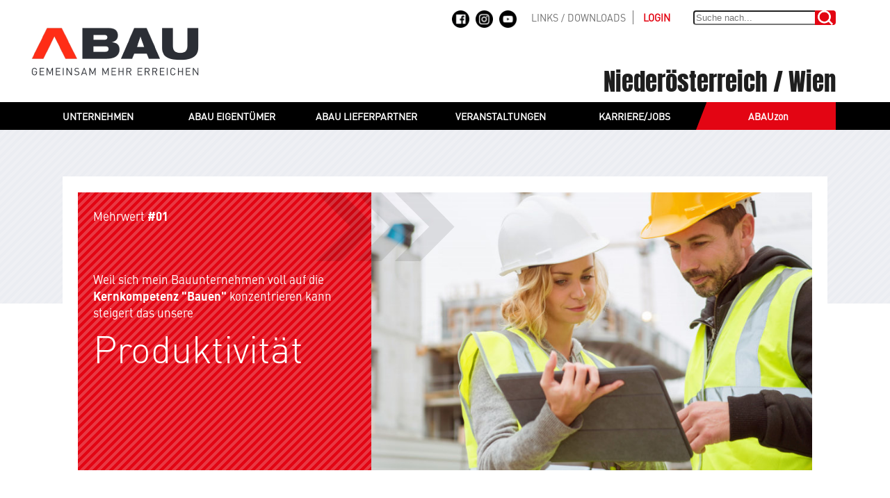

--- FILE ---
content_type: text/html; charset=utf-8
request_url: https://www.a-bau.at/
body_size: 10090
content:
<!DOCTYPE html><html lang="de-de"><head><title>Austria Bau Niederösterreich</title><base href = "https://www.a-bau.at"><meta name="generator" content="jubacon"><link rel="icon" href="/favicon.ico" type="image/x-icon"><meta http-equiv="Content-Type" content="text/html; charset=utf-8" /><meta http-equiv = "X-UA-Compatible" content = "IE=edge,chrome=1" /><meta name="viewport" content="width=device-width, initial-scale=1.0,  maximum-scale=1, user-scalable=yes"><meta name="description" content="Wir sind die ABAU
Gemeinsam mehr erreichen!
ABAU-Partner schöpfen aus dem Vollen. Denn die ABAU NÖ/W bündelt Know-how und Ressourcen ihrer rund 60 regional verwurzelten Bau­unternehmen und entwickelt sie zur Beschaffungs­organisation der Zukunft." /><!-- no Actual CSS File \172.16.30.100\inetpub2\jubaCONabau\abau_noe25\wwwroot\ --><!-- no Actual JS File --><link rel="stylesheet" type="text/css" href="/css/home" /><script type="text/javascript" src="/js/home"></script></head><body><div id="main"><!-- frames start here -->
<header id="mainHeader"  style=" overflow:visible;" class=" col44 row1"><!-- frames start here -->
<noindex tplframeid="892" style=" overflow:visible;" class="headerWrapper bm9 col44 row1"><div class="vm9">
	<div class=" hr">
		<div class="dib relative">
			<div id="micromenu_button_container" class="dib rm9">
				<a title="ABAU Niederösterreich Facebook" href="social_media_facebook" target="_blank" rel="noreferrer" class="micromenu_button dib" id="micromenu_button_fb">
					<img src="/bilder/socialMediaIcons/facebook_icon.gif" style="width: 25px;" alt="Facebook icon">
				</a>
				<a title="ABAU Niederösterreich Instagram" href="social_media_instagram" target="_blank" rel="noreferrer" class="micromenu_button dib" id="micromenu_button_ig">
					<img src="/bilder/socialMediaIcons/instagram_icon.gif" style="width: 25px;" alt="Istagram icon">
				</a>
				<a title="ABAU Niederösterreich Youtube" href="social_media_youtube" target="_blank" rel="noreferrer" class="micromenu_button dib" id="micromenu_button_li">
					<img src="/bilder/socialMediaIcons/youtube_icon.gif" style="width: 25px;" alt="Youtube icon">
				</a>
			</div
			><small class="dib rm18 linkconteinerSmalltag">
				<div class="menueTopLinkContainer dunkelgrau dib">
					<a href="./abau_links_downloads">LINKS <span class="hide430"> / DOWNLOADS</span></a>
				</div
				><a class="menueTopLinkContainer menueAbauzon" href="https://www.abauzon.at/" target="_blank">
					LOGIN
				</a>
			</small
			><div class="headerObenSucheWrapper dib vt">
				<input type="checkbox" id="chkSucheAjax" class="none">
				<label for="chkSucheAjax" id="lblSucheAjaxArea" aria-label="Suche Verbergen"></label>
				<div class="sucheInklButtonWrapper">
					<input aria-label="Suchbegriff" type="textbox" id="tbSucheAjax" class="sucheInklButtonTb" name="tbSucheAjax" placeholder="Suche nach..." list="listSucheAjax" onclick="func_SearchShowArea();">
					<datalist id="listSucheAjax"></datalist>
					<input type="button" title="Suchen" id="btnSucheAjax" class="sucheInklButtonBtn" name="btnSucheAjax" onclick="funcSearchAjax();">
				</div>
				<section id="ergebnisseSucheAjax"></section>
			</div>
		</div>
	</div>
</div>
<div class="flex headerLogoWrapper">
	<div class="">
		<a href="./" class="headerLogo">
			<img src="/bilder/abau/abau_logo_web.gif" alt="ABAU Oberösterreich Logo">
		</a>
	</div>
</div>
<h1 class="impact bm0 oesterreichText textGross">Niederösterreich / Wien</h1>
<h1 class="impact bm0 oesterreichText textKlein">NÖ/W</h1></noindex><noindex id="mainMenueWrapper"  tplframeid="893" style=" overflow:visible;" class=" col44 row1"><input type="checkbox" name="mainMenue_mobile_chk" id="mainMenue_mobile_chk" checked>
<label id="mainMenue_kb_show_menu" for="mainMenue_mobile_chk" title="open"></label>
<label id="mainMenue_kb_hide_menu" for="mainMenue_mobile_chk" title="close"></label>
<ul id="mainMenue" class="bg_schwarz headerWrapper vm0 relative" aria-live="polite"> 
  <li class="isnode"><div onclick="func_Tg(this, 0);" title="toggle tree"></div><a href="./abau_unternehmenskultur">UNTERNEHMEN</a> <ul>
   <li><div onclick="func_Tg(this, 0);" title="toggle tree"></div><a href="./ueber_abau">Über uns</a></li>   <li><div onclick="func_Tg(this, 0);" title="toggle tree"></div><a href="./abau_team">Team</a></li>   <li><div onclick="func_Tg(this, 0);" title="toggle tree"></div><a href="./abau_funktionaere">Funktionäre</a></li>   <li><div onclick="func_Tg(this, 0);" title="toggle tree"></div><a href="./abau_buerozeiten">Bürozeiten</a></li>   <li><div onclick="func_Tg(this, 0);" title="toggle tree"></div><a href="./abau_neuigkeiten">Neues aus der ABAU</a></li>   <li><div onclick="func_Tg(this, 0);" title="toggle tree"></div><a href="./abau_news_magazin">ABAUnews Magazin</a></li>   <li><div onclick="func_Tg(this, 0);" title="toggle tree"></div><a href="./abau_presse">Presse</a></li>   <li><div onclick="func_Tg(this, 0);" title="toggle tree"></div><a href="./nachhaltigkeit">Nachhaltigkeit</a></li> </ul>
</li>  <li class="isnode"><div onclick="func_Tg(this, 0);" title="toggle tree"></div><a href="./abau_was_sie_ausmacht">ABAU EIGENTÜMER</a> <ul>
   <li><div onclick="func_Tg(this, 0);" title="toggle tree"></div><a href="./abau_mitglieder">Mitglieder-Liste</a></li>   <li><div onclick="func_Tg(this, 0);" title="toggle tree"></div><a href="./abau_vorteile_betriebe">Vorteile für ABAU Mitgliedsbetriebe</a></li>   <li><div onclick="func_Tg(this, 0);" title="toggle tree"></div><a href="./abau_eigentuemer_werden">ABAU Mitglied/Eigentümer werden</a></li>   <li><div onclick="func_Tg(this, 0);" title="toggle tree"></div><a href="./abau_vertragswerke_eigentuemer">Vertragswerke für Mitglieder</a></li> </ul>
</li>  <li class="isnode"><div onclick="func_Tg(this, 0);" title="toggle tree"></div><a href="./abau_lieferpartner">ABAU LIEFERPARTNER</a> <ul>
   <li><div onclick="func_Tg(this, 0);" title="toggle tree"></div><a href="./abau_vorteile_lieferpartner">Vorteile für Lieferpartner</a></li>   <li><div onclick="func_Tg(this, 0);" title="toggle tree"></div><a href="./abau_lieferpartner_werden">Lieferpartner werden</a></li>   <li><div onclick="func_Tg(this, 0);" title="toggle tree"></div><a href="./abauVertragswerkeLieferpartner">Vertragswerke für Lieferpartner</a></li> </ul>
</li>  <li><div onclick="func_Tg(this, 0);" title="toggle tree"></div><a href="./abau_veranstaltungstermine">VERANSTALTUNGEN</a></li>  <li class="isnode"><div onclick="func_Tg(this, 0);" title="toggle tree"></div><a href="./karriere_jobangebote">KARRIERE/JOBS</a> <ul>
   <li><div onclick="func_Tg(this, 0);" title="toggle tree"></div><a href="./karriere_jobangebote">Jobangebote der Betriebe</a></li>   <li><div onclick="func_Tg(this, 0);" title="toggle tree"></div><a href="./karriere_initiativbewerbung">Ich bewerbe mich</a></li></ul></li>  <li><div onclick="func_Tg(this, 0);" title="toggle tree"></div><a href="./abauzon_info">ABAUzon</a></li></ul>
</noindex><noindex tplframeid="894" style=" overflow:visible;" class="absolute col44 row1"><button onclick="javascript:BackToTop();" id="backtotop" class="buttonNoFormat" title="nach oben scrollen"></button></noindex></header><div style=" overflow:auto;" class="bm54 col44 row1"><div id="homeBannerWrapper" class="relative">
	<div class="bannerHomeStreifen bg_streifen_schmal bg_hellgrau"></div>

	<input type="radio" name="bannerHomeRad" id="bannerHomeRad_1" data-rowcounter="1" class="homeBannerRads hide" checked>
	
	<style>
		#bannerHomeRad_1:checked ~ .bannerHomeRepeatOuterWrapper [data-rowcounter="1"] {
			opacity: 1;
		}
		
		#bannerHomeRad_1:checked ~ .bannerHomeNavWrapper .bannerHomeNavLbl[for="bannerHomeRad_1"] {
			background-color: var(--red);
		}
	</style><input type="radio" name="bannerHomeRad" id="bannerHomeRad_2" data-rowcounter="2" class="homeBannerRads hide" >
	
	<style>
		#bannerHomeRad_2:checked ~ .bannerHomeRepeatOuterWrapper [data-rowcounter="2"] {
			opacity: 1;
		}
		
		#bannerHomeRad_2:checked ~ .bannerHomeNavWrapper .bannerHomeNavLbl[for="bannerHomeRad_2"] {
			background-color: var(--red);
		}
	</style><input type="radio" name="bannerHomeRad" id="bannerHomeRad_3" data-rowcounter="3" class="homeBannerRads hide" >
	
	<style>
		#bannerHomeRad_3:checked ~ .bannerHomeRepeatOuterWrapper [data-rowcounter="3"] {
			opacity: 1;
		}
		
		#bannerHomeRad_3:checked ~ .bannerHomeNavWrapper .bannerHomeNavLbl[for="bannerHomeRad_3"] {
			background-color: var(--red);
		}
	</style><input type="radio" name="bannerHomeRad" id="bannerHomeRad_4" data-rowcounter="4" class="homeBannerRads hide" >
	
	<style>
		#bannerHomeRad_4:checked ~ .bannerHomeRepeatOuterWrapper [data-rowcounter="4"] {
			opacity: 1;
		}
		
		#bannerHomeRad_4:checked ~ .bannerHomeNavWrapper .bannerHomeNavLbl[for="bannerHomeRad_4"] {
			background-color: var(--red);
		}
	</style><input type="radio" name="bannerHomeRad" id="bannerHomeRad_5" data-rowcounter="5" class="homeBannerRads hide" >
	
	<style>
		#bannerHomeRad_5:checked ~ .bannerHomeRepeatOuterWrapper [data-rowcounter="5"] {
			opacity: 1;
		}
		
		#bannerHomeRad_5:checked ~ .bannerHomeNavWrapper .bannerHomeNavLbl[for="bannerHomeRad_5"] {
			background-color: var(--red);
		}
	</style><input type="radio" name="bannerHomeRad" id="bannerHomeRad_6" data-rowcounter="6" class="homeBannerRads hide" >
	
	<style>
		#bannerHomeRad_6:checked ~ .bannerHomeRepeatOuterWrapper [data-rowcounter="6"] {
			opacity: 1;
		}
		
		#bannerHomeRad_6:checked ~ .bannerHomeNavWrapper .bannerHomeNavLbl[for="bannerHomeRad_6"] {
			background-color: var(--red);
		}
	</style>
	
	<div class="hp72 thp54 mhp18 tp54 relative bannerHomeRepeatOuterWrapper">
		<div class="bg_weiss hp18 tp18 bm18">
			<div class="relative">
				<div class="bannerHomeRepeatWrapper">
					<div class="bannerHomeRow flex relative" data-rowcounter="1">
							<div class="bannerHomeRowL bg_streifen_schmal weiss bg_rot vp18 hp18">
								<div class="bm54">Mehrwert <b>#01</b></div>
								<div>Weil sich mein Bauunternehmen voll auf die <b>Kernkompetenz "Bauen"</b> konzentrieren kann steigert das unsere<br></div>
								<h1 class="zahl bm0">Produktivität</h1>
							</div>
							<div class="bannerHomeRowR">
								<img src="https://www.abau.at/upload/cms/de-de/pic_20201.jpg" alt="Produktivität" class="noPicHide">
							</div>
							
						</div><div class="bannerHomeRow flex relative" data-rowcounter="2">
							<div class="bannerHomeRowL bg_streifen_schmal weiss bg_rot vp18 hp18">
								<div class="bm54">Mehrwert <b>#02</b></div>
								<div>Weil wir gemeinsam mit Prozess-Know-how die <b>Kosten senken</b>, verbessert sich in meinem Unternehmen die<br></div>
								<h1 class="zahl bm0">Wertschöpfung</h1>
							</div>
							<div class="bannerHomeRowR">
								<img src="https://www.abau.at/upload/cms/de-de/pic_20202.jpg" alt="Wertschöpfung" class="noPicHide">
							</div>
							
						</div><div class="bannerHomeRow flex relative" data-rowcounter="3">
							<div class="bannerHomeRowL bg_streifen_schmal weiss bg_rot vp18 hp18">
								<div class="bm54">Mehrwert <b>#03</b></div>
								<div>Weil jedes Unternehmen seine <b>guten Ideen</b> mit
den ABAU-Kollegen teilt, kommen noch bessere 
wieder zurück. Das stärkt Dynamik und<br></div>
								<h1 class="zahl bm0">Innovationskraft</h1>
							</div>
							<div class="bannerHomeRowR">
								<img src="https://www.abau.at/upload/cms/de-de/pic_20203.jpg" alt="Innovationskraft" class="noPicHide">
							</div>
							
						</div><div class="bannerHomeRow flex relative" data-rowcounter="4">
							<div class="bannerHomeRowL bg_streifen_schmal weiss bg_rot vp18 hp18">
								<div class="bm54">Mehrwert <b>#04</b></div>
								<div>Weil wir ein <b>Netzwerk</b> aus loyalen 
Partnern und Lieferanten sind, macht 
mein Betrieb durch Kooperation mehr<br></div>
								<h1 class="zahl bm0">Gewinn</h1>
							</div>
							<div class="bannerHomeRowR">
								<img src="https://www.abau.at/upload/cms/de-de/pic_20204.jpg" alt="Gewinn" class="noPicHide">
							</div>
							
						</div><div class="bannerHomeRow flex relative" data-rowcounter="5">
							<div class="bannerHomeRowL bg_streifen_schmal weiss bg_rot vp18 hp18">
								<div class="bm54">Mehrwert <b>#05</b></div>
								<div>Weil ich als Eigentümer-Betrieb in meiner
Region am besten <b>weiterbilde</b>, gewinne
ich Mitarbeiter mit der richtigen<br></div>
								<h1 class="zahl bm0">Motivation</h1>
							</div>
							<div class="bannerHomeRowR">
								<img src="https://www.abau.at/upload/cms/de-de/pic_20205.jpg" alt="Motivation" class="noPicHide">
							</div>
							
						</div><div class="bannerHomeRow flex relative" data-rowcounter="6">
							<div class="bannerHomeRowL bg_streifen_schmal weiss bg_rot vp18 hp18">
								<div class="bm54">Mehrwert <b>#06</b></div>
								<div>Weil die ABAU unsere <b>Beschaffungs-Prozesse</b>
laufend auch technologisch optimiert, profitiert 
mein Einkauf immer von höchster<br></div>
								<h1 class="zahl bm0">Effizienz</h1>
							</div>
							<div class="bannerHomeRowR">
								<img src="https://www.abau.at/upload/cms/de-de/pic_20206.jpg" alt="Effizienz" class="noPicHide">
							</div>
							
						</div>
				</div>
				<div class="bannerHomePfeile"></div>
			</div>
		</div>
	</div>
	
	<div class="contentWrapper bannerHomeNavWrapper flex flexHc flexVc">
		<button onclick="func_BannerHomeNext(0);" class="bannerHomeNavBtn bannerHomePrev buttonNoFormat" title="voriger Banner"><</button>
		
		<label for="bannerHomeRad_1" class="bannerHomeNavLbl" onclick="func_HomeBannerSetInterval();" aria-label="Banner 1" title="Banner 1"></label><label for="bannerHomeRad_2" class="bannerHomeNavLbl" onclick="func_HomeBannerSetInterval();" aria-label="Banner 2" title="Banner 2"></label><label for="bannerHomeRad_3" class="bannerHomeNavLbl" onclick="func_HomeBannerSetInterval();" aria-label="Banner 3" title="Banner 3"></label><label for="bannerHomeRad_4" class="bannerHomeNavLbl" onclick="func_HomeBannerSetInterval();" aria-label="Banner 4" title="Banner 4"></label><label for="bannerHomeRad_5" class="bannerHomeNavLbl" onclick="func_HomeBannerSetInterval();" aria-label="Banner 5" title="Banner 5"></label><label for="bannerHomeRad_6" class="bannerHomeNavLbl" onclick="func_HomeBannerSetInterval();" aria-label="Banner 6" title="Banner 6"></label>
		
		<button onclick="func_BannerHomeNext();" class="bannerHomeNavBtn bannerHomeNext buttonNoFormat" title="nächster Banner">></button>
	</div>
</div></div><section style=" overflow:visible;" class="contentWrapper2 bm54 col44 row1"><article class="hc">
	<div class="lp18 col23 bp18">
		<h1 class="impact schwarz">Wir sind die ABAU<br>Gemeinsam mehr erreichen!</h1>
		ABAU-Partner schöpfen aus dem Vollen. Denn die ABAU NÖ/W bündelt Know-how und Ressourcen ihrer rund 60 regional verwurzelten Bau­unternehmen und entwickelt sie zur Beschaffungs­organisation der Zukunft. 
<br><br>
Die Stärke unserer Organisation liegt in unserer Vielfalt. Transparenz und Professionalität sind dabei die Voraussetzung für Fairness unter allen Akteuren; wechselseitige Anerkennung die Basis für den vertrauens­vollen Austausch. Die ABAU ist die Quelle für Unab­hängigkeit und erfolgreiche wirtschaftliche Zukunft jedes Eigentümer-Betriebes und baut ihr umfangreiches Paket an Service­leistungen stetig für ihre Partner aus.
	</div
	><div class="col14 lp18">
		<a href="https://www.abauzon.at/" target="_blank"" title="">
			<img src="/upload/cms/de-de/pic_100107.jpg" alt="Wir sind die ABAU<br>Gemeinsam mehr erreichen!" class="bildRechtsVonText">
		</a>
		<p class="small hp18 bp18"></p>
	</div>
</article><style>.footerStreifen {
	position: absolute;
	bottom: 0;
	right: 0;
	height: 90px;
	width: calc((33.33% - var(--abstand_36) * 2 / 3) * 2 + var(--abstand_36));
}

@media (max-width: 1024px) {
	.footerStreifen {
		width: 50%;
	}
}

@media (max-width: 768px) {
  #footerStreifen {
    display: none!important;
  }
}

@media (max-width: 600px) {
	.footerStreifen {
		display: none;
	}
}

.micromenu_button {
  width: 30px;
}</style></section><section style=" overflow:visible;" class="bg_streifen_schmal hc bm54 bg_hellgrau col44 row1">
<div class="banner_meineabau_icon bg_rot">
</div>
<div class="col14 hc">
	<a href="./abauzon_info" target="_self"class="vm18 dib" title="ABAUzon Einkaufsportal"><img class="meinUnternehmenPics" src="upload/cms/de-de/pic_20301.jpg" alt="ABAUzon Einkaufsportal"></a>
	<h2 class="impact">ABAUzon<br>
Einkaufsportal</h2>
</div>

<div class="col14 hc">
	<a href="./abau_at_info" target="_self"class="vm18 dib" title="ABAU Österreich GmbH"><img class="meinUnternehmenPics" src="upload/cms/de-de/pic_20302.jpg" alt="ABAU Österreich GmbH"></a>
	<h2 class="impact">ABAU Österreich<br>
GmbH</h2>
</div>

<div class="col14 hc">
	<a href="./abau_mitglieder" target="_self"class="vm18 dib" title="ABAU Betriebe in Ihrer Nähe"><img class="meinUnternehmenPics" src="upload/cms/de-de/pic_20303.jpg" alt="ABAU Betriebe in Ihrer Nähe"></a>
	<h2 class="impact">ABAU Betriebe<br>
in Ihrer Nähe</h2>
</div></section><section style=" overflow:visible;" class="contentWrapper2 bm54 col44 row1"><div class="neuigkeitenWrapper">
	<h1 class="impact hc">Neues aus der ABAU</h1>
	<div class="hc col13flexAb">
		<div class="neuigkeitenWrapperLink abauNeuigkeiten">
			<a class="abauNeuigkeitenPic" href="./medien_news/1090" title="ABAU ERFA 2025">
				<img src="https://www.a-bau.at/libresso/abau_news/pic_28223450.png" alt="ABAU ERFA 2025">
			</a>
			<p class="dunkelgrau datum hp9">[25.11.2025]</p>
			<h3 class="hp9 dunkelgrau">ABAU ERFA 2025</h3>
			<div class="hp9 dunkelgrau">Über 70 ABAU-Unternehmer:innen kamen am 20. und 21. November im Hotel Courtyard by Marriott in Wien für 1,5 Tage Inspiration, Austausch und ABAU Infos zusammen. Das neue Veranstaltungskonzept beinhaltete...</div>
			<h3 class="abauNeuigkeitenWeiterlesen bm0">
				<a class="weiterlesenNeues" href="./medien_news/1090">weiterlesen</a>
			</h3>
		</div><div class="neuigkeitenWrapperLink abauNeuigkeiten">
			<a class="abauNeuigkeitenPic" href="./medien_news/1032" title="ABAU Weiterbildung">
				<img src="https://www.a-bau.at/libresso/abau_news/pic_22205368.jpg" alt="ABAU Weiterbildung">
			</a>
			<p class="dunkelgrau datum hp9">[01.10.2025]</p>
			<h3 class="hp9 dunkelgrau">ABAU Weiterbildung</h3>
			<div class="hp9 dunkelgrau">Unser Seminarprogramm 2025/26 ist da!

Der besondere Mix aus alt-bewährten und neuen Weiterbildungsmöglichkeiten soll alle unsere ABAU Partner und deren Mitarbeiter*innen unterstützen, motivieren, weiterentwickeln...</div>
			<h3 class="abauNeuigkeitenWeiterlesen bm0">
				<a class="weiterlesenNeues" href="./medien_news/1032">weiterlesen</a>
			</h3>
		</div><div class="neuigkeitenWrapperLink abauNeuigkeiten">
			<a class="abauNeuigkeitenPic" href="./medien_news/999" title="WIR BAUEN GESCHICHTEN">
				<img src="https://www.a-bau.at/libresso/abau_news/pic_28204795.jpg" alt="WIR BAUEN GESCHICHTEN">
			</a>
			<p class="dunkelgrau datum hp9">[15.09.2025]</p>
			<h3 class="hp9 dunkelgrau">WIR BAUEN GESCHICHTEN</h3>
			<div class="hp9 dunkelgrau">Die neue Ausgabe des ABAU News Magazins ist da!
Wir wünschen eine angenehme Lesereise durch die vergangenen Monate der ABAU und ihrer Unternehmen.</div>
			<h3 class="abauNeuigkeitenWeiterlesen bm0">
				<a class="weiterlesenNeues" href="./medien_news/999">weiterlesen</a>
			</h3>
		</div><div class="neuigkeitenWrapperLink abauNeuigkeiten">
			<a class="abauNeuigkeitenPic" href="./medien_news/958" title="ABAU Studienreise Istanbul 2025">
				<img src="https://www.a-bau.at/libresso/abau_news/pic_26194474.jpg" alt="ABAU Studienreise Istanbul 2025">
			</a>
			<p class="dunkelgrau datum hp9">[05.06.2025]</p>
			<h3 class="hp9 dunkelgrau">ABAU Studienreise Istanbul 2025</h3>
			<div class="hp9 dunkelgrau">ABAU-Baumeisterreise nach Istanbul: Wo Geschichte, Innovation und Gemeinschaft aufeinandertreffen
Wenn 40 Teilnehmer*innen aus Niederösterreich, Wien, Steiermark, Kärnten, Tirol und Vorarlberg ihre Koffer...</div>
			<h3 class="abauNeuigkeitenWeiterlesen bm0">
				<a class="weiterlesenNeues" href="./medien_news/958">weiterlesen</a>
			</h3>
		</div><div class="neuigkeitenWrapperLink abauNeuigkeiten">
			<a class="abauNeuigkeitenPic" href="./medien_news/948" title="ABAU Mitgliedertreffen 2025">
				<img src="https://www.a-bau.at/libresso/abau_news/pic_29195288.jpg" alt="ABAU Mitgliedertreffen 2025">
			</a>
			<p class="dunkelgrau datum hp9">[28.04.2025]</p>
			<h3 class="hp9 dunkelgrau">ABAU Mitgliedertreffen 2025</h3>
			<div class="hp9 dunkelgrau">Etwa 65 ABAU Unternehmer*innen folgten der Einladung zum Mitgliedertreffen und waren am 24.+25.April im Schüttkasten Geras im Waldviertel zu Gast! Am Programm standen neben ABAU internen Themen, Keynotes...</div>
			<h3 class="abauNeuigkeitenWeiterlesen bm0">
				<a class="weiterlesenNeues" href="./medien_news/948">weiterlesen</a>
			</h3>
		</div><div class="neuigkeitenWrapperLink abauNeuigkeiten">
			<a class="abauNeuigkeitenPic" href="./medien_news/902" title="ABAU ERFA 2024">
				<img src="https://www.a-bau.at/libresso/abau_news/pic_22179498.jpg" alt="ABAU ERFA 2024">
			</a>
			<p class="dunkelgrau datum hp9">[02.12.2024]</p>
			<h3 class="hp9 dunkelgrau">ABAU ERFA 2024</h3>
			<div class="hp9 dunkelgrau">Rund 80 ABAU Unternehmer*innen trafen sich am 28.+29.11.2024 im Schloss Hernstein zum halbjährlichen Austausch! Am Programm standen neben ABAU internen Themen und dem ERFA Betriebskennzahlenvergleichsteilen...</div>
			<h3 class="abauNeuigkeitenWeiterlesen bm0">
				<a class="weiterlesenNeues" href="./medien_news/902">weiterlesen</a>
			</h3>
		</div>
	</div>
	<div class="hc tm36">
		<a href="./abau_neuigkeiten" class="button neuigkeitenMore" title="mehr">mehr</a>
	</div>
</div></section><section style=" overflow:visible;" class=" col44 row1"><div class="contentWrapper2 vp36 bg_dunkelgrau weiss relative">
	<h1 class="impact hc">ABAU NÖ/W: Zahlen und Fakten</h1>
	<div class="zahlenFaktenStreifen bg_streifen_schmal"></div>
	<div class="zahlenFaktenWrapper relative">
		<div class="zahlenFaktenFakt">
			<div class="zahlenFaktenZahl zahl">58</div>
			<div>Eigentümer-Betriebe</div>
		</div>
		
		<div class="zahlenFaktenFakt">
			<div class="zahlenFaktenZahl zahl">3.300</div>
			<div>Mitarbeiter*innen</div>
		</div>
		
		<div class="zahlenFaktenFakt">
			<div class="zahlenFaktenZahl zahl">4</div>
			<div>Bundesländer</div>
		</div>
	</div>
</div></section><section style=" overflow:visible;" class="bm54 col44 row1"><div class="hc tp36 contentWrapper">
	<h1 class="impact hc">Vorteile für ABAU Mitgliedsbetriebe</h1>
	<div class="vorteileWrapper">
		<img class="dib bildVorteile" src="./bilder/haken_kreis_icon.gif" alt="Einzigartiger KONDITIONEN­VORTEIL"
		><h3 class="dib lp18 col45">Einzigartiger KONDITIONEN­VORTEIL</h3>
	</div><div class="vorteileWrapper">
		<img class="dib bildVorteile" src="./bilder/haken_kreis_icon.gif" alt="BONUS­VORTEILE durch EINKAUF­BÜNDELUNG"
		><h3 class="dib lp18 col45">BONUS­VORTEILE durch EINKAUF­BÜNDELUNG</h3>
	</div><div class="vorteileWrapper">
		<img class="dib bildVorteile" src="./bilder/haken_kreis_icon.gif" alt="SENKUNG Ihrer VERWALTUNGS­KOSTEN"
		><h3 class="dib lp18 col45">SENKUNG Ihrer VERWALTUNGS­KOSTEN</h3>
	</div><div class="vorteileWrapper">
		<img class="dib bildVorteile" src="./bilder/haken_kreis_icon.gif" alt="Ausgelagerte RECHNUNGS­KONTROLLE"
		><h3 class="dib lp18 col45">Ausgelagerte RECHNUNGS­KONTROLLE</h3>
	</div><div class="vorteileWrapper">
		<img class="dib bildVorteile" src="./bilder/haken_kreis_icon.gif" alt="Umfassende INFORMATIONS­PLATTFORM"
		><h3 class="dib lp18 col45">Umfassende INFORMATIONS­PLATTFORM</h3>
	</div><div class="vorteileWrapper">
		<img class="dib bildVorteile" src="./bilder/haken_kreis_icon.gif" alt="Strategische PERSONAL­ENTWICKLUNG"
		><h3 class="dib lp18 col45">Strategische PERSONAL­ENTWICKLUNG</h3>
	</div><div class="vorteileWrapper">
		<img class="dib bildVorteile" src="./bilder/haken_kreis_icon.gif" alt="TOP IT-Lösungen – Datenaustausch mit Anbindung"
		><h3 class="dib lp18 col45">TOP IT-Lösungen – Datenaustausch mit Anbindung</h3>
	</div><div class="vorteileWrapper">
		<img class="dib bildVorteile" src="./bilder/haken_kreis_icon.gif" alt="Einzigartige FÖRDERUNGEN und ZUSCHÜSSE - Mitarbeiterbenefits"
		><h3 class="dib lp18 col45">Einzigartige FÖRDERUNGEN und ZUSCHÜSSE - Mitarbeiterbenefits</h3>
	</div><div class="vorteileWrapper">
		<img class="dib bildVorteile" src="./bilder/haken_kreis_icon.gif" alt="ABAU ÖSTERREICH"
		><h3 class="dib lp18 col45">ABAU ÖSTERREICH</h3>
	</div><div class="vorteileWrapper">
		<img class="dib bildVorteile" src="./bilder/haken_kreis_icon.gif" alt="Eine STARKE MARKE als QUALITÄTS­VERSPRECHEN"
		><h3 class="dib lp18 col45">Eine STARKE MARKE als QUALITÄTS­VERSPRECHEN</h3>
	</div>
	<div class="tp18 hc">
		<a href="./abau_vorteile_betriebe" class="button mitgliedschaftMore" title="mehr">mehr</a>
	</div>
</div></section><section style=" overflow:visible;" class="bm54 col44 row1"><div class="contentWrapper bg_streifen_schmal bg_hellgrau vp36">
	<h1 class="impact hc">Was andere über die ABAU sagen</h1>
	<div class="SocialProofWrapper bm36 grau">
		<div class="SocialProofBox">
			<div class="flex">
				<div class="SocialProofBoxL bm18">
					<div class="pfeile_rot bm9"></div>
					<h3 class="bm18">BM Ing. Gerhard Feldgrill</h3>
					<div>Geschäftsführer der Gerhard Feldgrill GmbH & Co KG in Passail</div>
				</div>
				<div class="SocialProofBoxR">
					<img src="https://www.a-bau.at/upload/cms/de-de/pic_201002.jpg" alt="BM Ing. Gerhard Feldgrill" class="SocialProofPic noPicHide">
				</div>
			</div>
			<div>„Wir sparen Zeit und Geld und können uns auf beste Einkaufspreise und eine einfache Abwicklung von Bestellung und Lieferung verlassen. Regelmäßige ABAU-Treffen bieten die Möglichkeit des Gedankenaustausches unter gleichgesinnten Kollegen.“</div>
			<h3 class="SocialProofLink">
				<a href="https://www.feldgrill-bau.at" target="_blank">www.feldgrill-bau.at</a>
			</h3>
		</div><div class="SocialProofBox">
			<div class="flex">
				<div class="SocialProofBoxL bm18">
					<div class="pfeile_rot bm9"></div>
					<h3 class="bm18">BM DI (FH) Alice Schütz</h3>
					<div>strateg. Geschäftsführerin der Franz Schütz GesmbH in Weissenkirchen</div>
				</div>
				<div class="SocialProofBoxR">
					<img src="https://www.a-bau.at/upload/cms/de-de/pic_201001.jpg" alt="BM DI (FH) Alice Schütz" class="SocialProofPic noPicHide">
				</div>
			</div>
			<div>„Mit unserem Bau-, Zimmerei- und Dachdecker&shy;unternehmen haben die Kunden einen verlässlichen und verantwortungs&shy;vollen Partner aus der Region,zugleich profitieren sie von der Stärke und Größe der genossen&shy;schaftlichen Qualitätsmarke ABAU.“</div>
			<h3 class="SocialProofLink">
				<a href="https://www.schuetz-bau.cc" target="_blank">www.schuetz-bau.cc</a>
			</h3>
		</div><div class="SocialProofBox">
			<div class="flex">
				<div class="SocialProofBoxL bm18">
					<div class="pfeile_rot bm9"></div>
					<h3 class="bm18">BM DI Ferdinand Holweg</h3>
					<div>Geschäftsführer der DI Ferdinand Holweg GmbH in Murau</div>
				</div>
				<div class="SocialProofBoxR">
					<img src="https://www.a-bau.at/upload/cms/de-de/pic_201003.jpg" alt="BM DI Ferdinand Holweg" class="SocialProofPic noPicHide">
				</div>
			</div>
			<div>„Durch die ABAU erreichen wir wieder mehr Ressourcen&shy;freiheit für unsere Mitarbeiter, um uns besser auf unser Kern&shy;geschäft konzentrieren zu können.“</div>
			<h3 class="SocialProofLink">
				<a href="https://www.holweg.at" target="_blank">www.holweg.at</a>
			</h3>
		</div>
	</div>
	<div class="hc">
		<a href="./abau_social_proof" class="button SocialProofMore" title="mehr Socialproof's">mehr</a>
	</div>
	<h3 class="tm36 dunkelgrau socialProofHomeText" style="display: abnonone;">
		Was sagen Sie zu Ihrer ABAU? <a href="./kontakt_sonstige">Jetzt Beitrag senden</a><br>
		Vielen Dank für Ihr wertvolles Feedback
	</h3>
</div></section><section style=" overflow:visible;" class="bm54 col44 row1"><h1 class="impact hc bm36">Die ABAU Mitgliedsbetriebe</h1>
<div class="mitgliederRunnerOuterWrapper">
	<div class="mitgliederRunnerWrapper">
		<a href="https://www.lahofer.at" target="_blank" class="MitgliederRunnerPic" title="zur Website von Lahofer Beton GmbH">
			<img src="https://www.abauzon.at/upload/cms/company/logo_102.jpg" alt="Lahofer Beton GmbH">
		</a><a href="https://www.baumeister-kiss.at" target="_blank" class="MitgliederRunnerPic" title="zur Website von Baumeister Kiss GmbH">
			<img src="https://www.abauzon.at/upload/cms/company/logo_20.jpg" alt="Baumeister Kiss GmbH">
		</a><a href="https://www.haiderbaut.at" target="_blank" class="MitgliederRunnerPic" title="zur Website von Haider & Co Hoch- und Tiefbau GmbH">
			<img src="https://www.abauzon.at/upload/cms/company/logo_52.jpg" alt="Haider & Co Hoch- und Tiefbau GmbH">
		</a><a href="https://www.berlingerbau.at" target="_blank" class="MitgliederRunnerPic" title="zur Website von BERLINGER - BAU Gesellschaft m.b.H. ">
			<img src="https://www.abauzon.at/upload/cms/company/logo_25.jpg" alt="BERLINGER - BAU Gesellschaft m.b.H. ">
		</a><a href="https://www.lahofer.at" target="_blank" class="MitgliederRunnerPic" title="zur Website von Baumeister Lahofer GmbH">
			<img src="https://www.abauzon.at/upload/cms/company/logo_21.jpg" alt="Baumeister Lahofer GmbH">
		</a><a href="https://www.baumeister-lahofer.at" target="_blank" class="MitgliederRunnerPic" title="zur Website von Baumeister Lahofer Ges.m.b.H.">
			<img src="https://www.abauzon.at/upload/cms/company/logo_203.jpg" alt="Baumeister Lahofer Ges.m.b.H.">
		</a><a href="https://www.novotny-bau.at" target="_blank" class="MitgliederRunnerPic" title="zur Website von Ing. Felix Novotny Bau Ges.m.b.H">
			<img src="https://www.abauzon.at/upload/cms/company/logo_76.jpg" alt="Ing. Felix Novotny Bau Ges.m.b.H">
		</a><a href="https://www.grafbau.at" target="_blank" class="MitgliederRunnerPic" title="zur Website von Grafbau GmbH ">
			<img src="https://www.abauzon.at/upload/cms/company/logo_181.jpg" alt="Grafbau GmbH ">
		</a><a href="https://www.mayerbau.at" target="_blank" class="MitgliederRunnerPic" title="zur Website von Mayerbau GmbH">
			<img src="https://www.abauzon.at/upload/cms/company/logo_110.jpg" alt="Mayerbau GmbH">
		</a><a href="https://www.willroider.at" target="_blank" class="MitgliederRunnerPic" title="zur Website von Stadtbaumeister Josef Willroider Ges.m.b.H.">
			<img src="https://www.abauzon.at/upload/cms/company/logo_147.jpg" alt="Stadtbaumeister Josef Willroider Ges.m.b.H.">
		</a><a href="https://www.holweg.at" target="_blank" class="MitgliederRunnerPic" title="zur Website von Dipl. Ing. Ferdinand Holweg GmbH">
			<img src="https://www.abauzon.at/upload/cms/company/logo_34.jpg" alt="Dipl. Ing. Ferdinand Holweg GmbH">
		</a><a href="https://www.schaffer-bau.at" target="_blank" class="MitgliederRunnerPic" title="zur Website von FairHouse Schaffer GmbH">
			<img src="https://www.abauzon.at/upload/cms/company/logo_40.jpg" alt="FairHouse Schaffer GmbH">
		</a>
	</div>
</div></section><footer style=" overflow:visible;" class=" col44 row1"><noindex class="bg_grau relative weiss">
	<div class="contentWrapper vp36">
		<div class="col13flexAb9">
				<div>
					<b>
						KONTAKT
					<br><br>
					<b>Zentrale St. Pölten</b><br>
					Austria BAU Niederösterreich/Wien e. Gen.<br>
					Dr. Mical-Gasse 12, 3100 St. Pölten<br>
					TelNr. <a href="tel:00432742311031" class="weiss">+43 2742 311031</a><br>
					<a href="mailto:info@abau.at">info@abau.at</a>
					<br><br>
					<b>Geschäftsstelle Klagenfurt</b><br>
					Austria Bau Niederösterreich/Wien e.Gen.<br>
					Villacher Straße 51, 9020 Klagenfurt<br>
					TelNr. <a href="tel:0043463511270" class="weiss">+43 463 511270</a><br>
					<a href="mailto:info@abau.at">info@abau.at</a>
					<br><br>
					<a href="./" class="rot bold noHover">a-bau.at</a>
					</b>
				</div>

				<div>
					<b>
					<a href="./impressum">Impressum</a> | <a href="./libresso/abau_news/pdf_2910506.pdf" target="_blank">AGB</a> | <a href="./abau_mein_konto" target="_blank">intern</a><br>
					<a href="./kontakt">Kontakt</a> | <a href="./datenschutz">Datenschutz</a> | <a href="javascript:JubaAccessabilityPopUp();" class="weiss">Barrierefreiheit Einstellungen</a><br>
					<a href="https://www.abau-west.at/abau_west" class="rot underline" target="_blank">ABAU Tirol / Vorarlberg</a><br>
					<a href="https://linz.abau.at/" class="rot underline" target="_blank">ABAU Oberösterreich / Salzburg</a><br>
					<a href="https://www.abau.at/" class="rot underline" target="_blank">ABAU Österreich</a><br>
					</b>
					<div id="micromenu_button_container" class="tm18 rm9">
						<a title="ABAU Niederösterreich Facebook" href="./social_media_facebook" target="_blank" rel="noreferrer" class="micromenu_button dib" id="micromenu_button_fb">
							<img src="/bilder/socialMediaIcons/facebook_icon.gif" alt="Facebook icon">
						</a>
						<a title="ABAU Niederösterreich Instagram" href="./social_media_instagram" target="_blank" rel="noreferrer" class="micromenu_button dib" id="micromenu_button_ig">
							<img src="/bilder/socialMediaIcons/instagram_icon.gif" alt="Istagram icon">
						</a>
						<a title="ABAU Niederösterreich Youtube" href="./social_media_youtube" target="_blank" rel="noreferrer" class="micromenu_button dib" id="micromenu_button_li">
							<img src="/bilder/socialMediaIcons/youtube_icon.gif" alt="Yotube icon">
						</a>
					</div>
				</div>
		</div>

		<div id="footerStreifen" class="footerStreifen bg_streifen_schmal"></div>
	</div>
</noindex><style>.footerStreifen {
	position: absolute;
	bottom: 0;
	right: 0;
	height: 90px;
	width: calc((33.33% - var(--abstand_36) * 2 / 3) * 2 + var(--abstand_36));
}

@media (max-width: 1024px) {
	.footerStreifen {
		width: 50%;
	}
}

@media (max-width: 768px) {
  #footerStreifen {
    display: none!important;
  }
}

@media (max-width: 600px) {
	.footerStreifen {
		display: none;
	}
}

.micromenu_button {
  width: 30px;
}

.barrierGroesse {
  font-size: 16px
}</style></footer></div>
<style>
.abau_show_4, .abau_show_5 {
	display: inline-block;
}
</style><script>window.addEventListener("load", function(){func_HomeBannerSetInterval();});window.addEventListener("load", function(){JubaAccessabilityOnload('#E30513');});window.addEventListener("load", function(){ToggleBackToTop();});window.addEventListener("scroll", function(){ToggleBackToTop();});</script></body></html>

--- FILE ---
content_type: text/css; charset=utf-8
request_url: https://www.a-bau.at/css/home
body_size: 15180
content:
/* css zu home *//* GlobalCSS  *//* ----------------------------------------------------------------- */
/* ----------------------------------------------------------------- */
/* --------------------------- Variablen --------------------------- */
/* ----------------------------------------------------------------- */
/* ----------------------------------------------------------------- */
:root {
	/* Farben */
	/* Je höher die Nummer desto heller die Farbe */
	--green: #005541;
	
	--red: #E30513;
	--red2: #FF2D16;
	--red3: #FFF0F0; 
	
	--black: #000000;
	--black2: #1E1E1E;
	
	--gray: #AFB0B3;
	--gray2: #707070;
	--gray3: #888888;
	--gray4: #D3D3D3;
	--gray5: #DDDDDD;
	--gray6: #EBEDF2;
	--gray7: #EEEEEE;
	
	--white: #FFFFFF;
	
	
	
	/* Schriften */	
	--light: 'DIN-Light', sans-serif, Arial;
	--regular: 'DIN-Regular', sans-serif, Arial;
	--bold: 'DIN-Bold', sans-serif, Arial;
	
	--regular2: 'Anton-Regular', sans-serif, Arial;
	--opensans: 'OpenSans', sans-serif, Arial;
	--opensansbold: 'OpenSans-Bold', sans-serif, Arial;
	
	--roboto: 'Roboto', sans-serif, Arial;
	
	
	
	/* Abstände */
	--abstand_6: 0.4rem;
	--abstand_9: 0.7rem;
	--abstand_18: 1.4rem;
	--abstand_27: 2.1rem;
	--abstand_36: 2.8rem;
    --abstand_54: 4.2rem;
	--abstand_72: 5.6rem;
}




/* --------------------------------------------------------------------------- */
/* --------------------------------------------------------------------------- */
/* --------------------------- Schriftarten Import --------------------------- */
/* --------------------------------------------------------------------------- */
/* --------------------------------------------------------------------------- */
/* DIN */
@font-face{
	font-family: "DIN-Light";
	src: url("/fonts/din/din-light.woff2") format("woff2"),
	url("/fonts/din/din-light.woff") format("woff");
	font-display: fallback;
}

@font-face{
	font-family: "DIN-Regular";
	src: url("/fonts/din/din-regular.woff2") format("woff2"),
	url("/fonts/din/din-regular.woff") format("woff");
	font-display: fallback;
}

@font-face{
	font-family: "DIN-Bold";
	src: url("/fonts/din/din-bold.woff2") format("woff2"),
	url("/fonts/din/din-bold.woff") format("woff");
	font-display: fallback;
}

/* Impact Neu */
@font-face{
	font-family: "Anton-Regular";
	src: url("/fonts/anton/Anton-Regular.ttf");
	font-display: fallback;
}

/* Open Sans */
@font-face{
	font-family: "OpenSans";
	src: url("/fonts/OpenSans/OpenSans-Regular-webfont.woff") format("woff"),
	url("/fonts/OpenSans/OpenSans-Regular-webfont.ttf") format("ttf");
	font-display: fallback;
}
@font-face{
	font-family: "OpenSans-Bold";
	src: url("/fonts/OpenSans/OpenSans-Bold-webfont.woff") format("woff"),
	url("/fonts/OpenSans/OpenSans-Bold-webfont.ttf") format("ttf");
	font-display: fallback;
}

/* Roboto */
@font-face{
	font-family: "Roboto";
	src: url("/fonts/roboto/RobotoSlab-Light.woff");
	font-display: fallback;
}



/* ------------------------------------------------------------- */
/* ------------------------------------------------------------- */
/* -------------------- Schriftformatierung -------------------- */
/* ------------------------------------------------------------- */
/* ------------------------------------------------------------- */

body {
	font-family: var(--regular);
	font-size: 17px;
	hyphens: auto;
}

h1, h2, h3, h4 {margin-top: 0;}
h1 {font-size: 206%;} /* 35px zu 17px*/
h1.large {font-size:412%;} /* 70px zu 17px */
h2 {font-size:153%;} /* 26px zu 17px */
h3 {font-size:124%;} /* 21px zu 17px */
/*h1.banner_unter_menue {bottom: -12px !important;}*/

b, strong, h1, h2, h3, h4 {
	font-family: var(--bold);
	font-weight: normal;
}

.source, .source * {
	font-family: var(--regular);
}

.impact, .impact *, .buttonPfeil, .buttonPfeilWeiss {
	font-family: var(--regular2) !important;
	line-height: 127%;
}

.openSans, .openSans * {
	font-family: var(--opensans);
}

.openSansBold, .openSansBold * {
	font-family: var(--opensansbold);
}

.roboto {
	font-family: var(--roboto);
}

h1.roboto, h2.roboto, h3.roboto, h4.roboto {
	font-weight: bold;
}

.normal {
	font-weight: normal;
	font-family: var(--regular) !important;
}

.light {
	font-weight: lighter;
}

.bold {
	font-family: var(--bold);
	font-weight: normal;
}


.italic {font-style: italic;}

.underline {text-decoration: underline;}
.uppercase {text-transform: uppercase;}
.lowercase {text-transform: lowercase;}

.big {
	font-size: 130% !important;
}

.zahl {
	font-size: 320%;
	font-weight: lighter;
	font-family: var(--light);
}

.datum {
	font-size: 69%;
} /* 9px zu 17px */

.menutop, .small, .breadcrumb {
	font-size: 76%;
	font-weight: lighter;
	font-family: var(--light);
} /* 13px zu 17px */ 

.menu {font-size: 85%; font-weight: lighter; font-family: var(--light);} /* 14px zu 17px */
.submenu {font-size: 76%; font-weight: lighter; font-family: var(--light);} /* 13px zu 17px */


@media (max-width: 1024px) {
	body {font-size: 16px;}
	h1.large {font-size:331%;} /* 53px zu 16px */

	.zahl {
		font-size: 240%;
	}
}

@media (max-width: 600px) {
	body {font-size: 15px; }
	.big { font-size: 120%; }
}



/* -------------------------------------------------------------------- */
/* -------------------------------------------------------------------- */
/* ------------------------------ Inputs ------------------------------ */
/* -------------------------------------------------------------------- */
/* -------------------------------------------------------------------- */

input:not([type="checkbox"], [type="radio"], [type="button"], [type="submit"], .inputNoFormat),
textarea,
select {
	font-family: inherit;
	font-size: 80%;
	width: 300px;
	max-width: 100%;
	outline: none;
}



input:not([type="checkbox"], [type="radio"], [type="range"], [type="button"], [type="submit"], .inputNoFormat),
textarea,
select {
	height: 30px;
	padding: 0 5px;
	border: 1px solid var(--gray);
	background-color: var(--white);
	transition: border-color 200ms ease-in-out;
	border-radius: 4px;
}

input[type="color"] {
	padding: 0;
}

input[type="file"] {
	padding: 0;
	width: unset;
	height: unset;
	padding: 5px;
}

/*
input:not([type="checkbox"], [type="radio"], [type="range"], [type="button"], [type="submit"], [readonly], .inputNoFormat):hover,
input:not([type="checkbox"], [type="radio"], [type="range"], [type="button"], [type="submit"], [readonly], .inputNoFormat):active,
input:not([type="checkbox"], [type="radio"], [type="range"], [type="button"], [type="submit"], [readonly], .inputNoFormat):focus,
textarea:hover,
textarea:active,
textarea:focus,
select:hover,
select:active,
select:focus {
	border-color: var(--red);
}
*/

input:not([type="checkbox"], [type="radio"], [type="range"], [type="button"], [type="submit"], [readonly], .inputNoFormat):invalid,
textarea:invalid,
select:invalid {
	background-color: var(--red3);
	border-color: var(--red);
}

input:not([type="checkbox"], [type="radio"], [type="range"], [type="button"], [type="submit"], [readonly], .inputNoFormat):invalid:placeholder-shown,
textarea:invalid:placeholder-shown,
select:invalid:placeholder-shown {
    background-color: var(--white);
}


input[readonly], textarea[readonly] {
	background-color: var(--gray7);
	color: var(--gray6);
}

textarea {
	height: 150px;
	width: 400px;
	scrollbar-width: thin;
	padding: 5px;
}


input[type="radio"], input[type="checkbox"] {
	filter: grayscale(100%) sepia(23%) saturate(34) hue-rotate(310deg) contrast(250%);
}




/* --------------------------------------------------------------------- */
/* --------------------------------------------------------------------- */
/* ------------------------------ Buttons ------------------------------ */
/* --------------------------------------------------------------------- */
/* --------------------------------------------------------------------- */
input[type="checkbox"], input[type="radio"],
input[type="submit"], input[type="button"],
button,
label,
select {
	cursor: pointer;
}

input[type="button"]:not(.buttonNoFormat, .sucheInklButtonBtn), input[type="submit"]:not(.buttonNoFormat, .sucheInklButtonBtn), button:not(.buttonNoFormat, .sucheInklButtonBtn), .button, .buttonWide, .buttonPfeil, .buttonPfeilWeiss {
	font-family: inherit;
	font-size: inherit;
	height: 38px;
	max-width: 100%;
	padding: 0 30px;
	/* transition: background-color 200ms ease-in-out, color 200ms ease-in-out, border-color 200ms ease-in-out; */
	display: inline-flex;
	align-items: center;
	justify-content: center;
	text-decoration: none;
	overflow: hidden;
	outline: none;
}

input[type="button"]:not(.buttonNoFormat, .sucheInklButtonBtn), input[type="submit"]:not(.buttonNoFormat, .sucheInklButtonBtn, .buttonPfeil, .buttonPfeilWeiss), button:not(.buttonNoFormat, .sucheInklButtonBtn, .buttonPfeil, .buttonPfeilWeiss), .button, .buttonWide {
	border-radius: 0;
}

.buttonWide {
	width: 300px;
}

input[type="button"]:not(.buttonNoFormat, .sucheInklButtonBtn), input[type="submit"]:not(.buttonNoFormat, .sucheInklButtonBtn), button:not(.buttonNoFormat, .sucheInklButtonBtn), .button, .buttonWide, .buttonPfeil, .buttonPfeilWeiss {
	background-color: var(--red);
	color: var(--white);
	border: 1px solid transparent;
}

.buttonPfeilWeiss {
    background-color: var(--white);
	color: var(--red);
	border: 1px solid transparent;
}


.buttonPfeil, .buttonPfeilWeiss {
	background-repeat: no-repeat;
	background-size: 65px 35px;
	background-position-x: 3px;
	background-position-y: center;
	padding: 8px 30px 8px 100px !important;
	padding-left: 100px !important;
    border-radius: 3px;
}

.buttonPfeil {
	background-image: url('/bilder/abau/pfeile_weiss.svg');
}

.buttonPfeilWeiss {
	background-image: url('/bilder/abau/pfeile_rot.svg');
}



input[type="button"]:not(.buttonNoFormat, .sucheInklButtonBtn):hover, input[type="submit"]:not(.buttonNoFormat, .sucheInklButtonBtn):hover, button:not(.buttonNoFormat, .sucheInklButtonBtn):hover, .button:hover, .buttonWide:hover, .buttonPfeil:hover, .pfeileweiss:hover,
input[type="button"]:not(.buttonNoFormat, .sucheInklButtonBtn):active, input[type="submit"]:not(.buttonNoFormat, .sucheInklButtonBtn):active, button:not(.buttonNoFormat, .sucheInklButtonBtn):active, .button:active, .buttonWide:active, .buttonPfeil:active, .pfeileweiss:active {
	color: var(--gray6);
    text-decoration: none;
}

.buttonPfeilWeiss:hover,
.buttonPfeilWeiss:active {
    color: var(--red2);
    text-decoration: none;
}




/* -------------------------------------------------------------------- */
/* -------------------------------------------------------------------- */
/* ------------------------------ Farben ------------------------------ */
/* -------------------------------------------------------------------- */
/* -------------------------------------------------------------------- */
body {
	background-color: var(--gray2);
	color: var(--black2);
}

a {
	color: var(--red);
	text-decoration: none;
}
a:hover {
	color: var(--red2);
	text-decoration: underline;
}

::selection {
    background-color: var(--red);
    color: var(--white);
}

.weiss, .weiss * {color: var(--white);} .bg_weiss {background-color: var(--white);} 
.rot, .rot * {color: var(--red);} .bg_rot {background-color: var(--red);} 
.hellrot, .hellrot * {color: var(--red2);} .bg_hellrot {background-color: var(--red2);} 
.schwarz, .schwarz * {color: var(--black);} .bg_schwarz {background-color: var(--black);} 
.grau, .grau * {color: var(--gray);} .bg_grau {background-color: var(--gray) !important;} 
.dunkelgrau, .dunkelgrau * {color: var(--gray2);} .bg_dunkelgrau {background-color: var(--gray2);} 
.hellgrau, .hellgrau * {color: var(--gray6);} .bg_hellgrau {background-color: var(--gray6);} 

a.rot:hover {color: var(--gray2);}

a.dunkelgrau:hover {color: var(--red) !important;}




/* -------------------------------------------------------------------- */
/* -------------------------------------------------------------------- */
/* ------------------------------ Border ------------------------------ */
/* -------------------------------------------------------------------- */
/* -------------------------------------------------------------------- */
.border_rot {border: 1px solid var(--red);}
.border_hellrot {border: 1px solid var(--red2);}
.border_schwarz {border: 1px solid var(--black2);}
.border_dunkelgrau {border: 1px solid var(--gray2);}
.border_grau {border: 1px solid var(--gray);}
.border_grau_l {border-left: 1px solid var(--gray);}
.border_hellgrau {border: 1px solid var(--gray6);}
.border_weiss {border: 1px solid var(--white);}

.shadow {
	box-shadow: -1px 1px 12px 0px rgb(0 0 0 / 50%); /* 10px 0px 25px -15px rgba(0,0,0,.3); */
}

.border_just_bottom {
	border-top: 0;
	border-left:0;
	border-right:0;
}

.border_just_left {
	border-top: 0;
	border-bottom: 0;
	border-right: 0;
} 

.border_just_top {
	border-bottom: 0;
	border-left: 0;
	border-right: 0;
}

.border_just_right {
	border-top: 0;
	border-left: 0;
	border-bottom: 0;
}



a, a.rot {color: var(--red); text-decoration: none}
a.weiss {color: var(--white); text-decoration: none}
a.grau {color: var(--gray2); text-decoration: none}
a.underline {text-decoration: underline !important;}
a:hover, a.weiss:hover { color: var(--red2); text-decoration: underline;}
a.rot:hover {color: var(--gray2);}


.dottedBorderBottom {border-bottom: 1px dotted var(--gray3);}
.dottedBorderTop {border-top: 1px dotted var(--gray3);}



/* -------------------------------------------------------------------- */
/* -------------------------------------------------------------------- */
/* ----------------------------- Breiten ------------------------------ */
/* -------------------------------------------------------------------- */
/* -------------------------------------------------------------------- */
.wide, .col14, .col24, .col34, .col44,
.col13, .col23, .col33, .col15, .col25, .col35, .col45, .col12  {
	display: inline-block;
	vertical-align: top;
}

.col44, .col33, .wide {width: 100%;}
.col14 {width: 25%;}
.col15 {width: 20%;}
.col13 {width: 33.33%;}
.col25 {width: 40%;}
.col24, .col12 {width: 50%;}
.col35 {width: 60%;}
.col45 {width: 80%;}
.col23 {width: 66.66%;}
.col34 {width: 75%;}


/* ---------- Flex ---------- */
#main > .bigIncludeTo {
	display: flex;
	flex-wrap: wrap;
}

.col12flexAb, .col13flexAb, .col13flexAb36, .col14flexAb, .col13flexAb9, .col14flexAb36  {
	display: flex;
	flex-wrap: wrap;
	justify-content: left;
}

.col12flexAb {
	row-gap: 28px;
	column-gap: 28px;
}

.col13flexAb {
	row-gap: 48px;
	column-gap: 48px;
}

.col13flexAb36 {
    gap: var(--abstand_36)
}

.col13flexAb9 {
	row-gap: 20px;
	column-gap: 20px;
}

.col14flexAb {
	row-gap: 20px;
	column-gap: 20px;
}

.col14flexAb36 {
	row-gap: 40px;
	column-gap: 40px;
}


.col12flexAb > * {
    width: calc(50% - 14px);
}

.col13flexAb > * {
    width: calc(33.33% - 32px);
}

.col13flexAb36 > * {
    width: calc(33.33% - var(--abstand_36) * 2 / 3);
}

.col13flexAb9 > * {
    width: calc(33.33% - 13.33px);
}

.col14flexAb > * {
    width: calc(25% - 15px);
}

.col14flexAb36 > * {
    width: calc(25% - 30px);
}



@media screen and (max-width: 1240px) {
	.col14flexAb > * {width: calc(33.33% - 13.33px);}
	.col14flexAb36 > * {width: calc(33.33% - 26.66px);}
	.col13flexAb > * {width: calc(50% - 24px);}
}
@media (max-width: 1024px) {
	.col25, .col35 {width: 50%;} 
	.col15 {width: 25%}
	.col45 {width: 75%}
	
	.col14flexAb > * {width: calc(50% - 10px);}
	.col14flexAb36 > * {width: calc(50% - 20px);}

    .col13flexAb36 > * {
        width: calc(50% - var(--abstand_36) / 2);
    }
}
@media (max-width: 768px) {
	.col24, .col23, .col34, .col12, .col12flexAb > *, .col13flexAb > * {width: 100%;}
	.col14, .col13 {width: 50%;}
	.col13flexAb9 > * {width: calc(50% - 10px);}
}
@media (max-width: 600px) {
	.col14, .col13, .col15, .col25, .col35, .col45, .col14flexAb > *, .col13flexAb9 > *, .col14flexAb36 > *, .col13flexAb36 > * {
        width: 100%;
    }
}





/* --------------------------------------------------------------------- */
/* --------------------------------------------------------------------- */
/* ----------------------------- Abstaende ----------------------------- */
/* --------------------------------------------------------------------- */
/* --------------------------------------------------------------------- */
.contentWrapper {
	padding-left: var(--abstand_54);
	padding-right: var(--abstand_54);
}

.contentWrapper2, #main > .bigIncludeTo {
	/* padding-left: calc(var(--abstand_72) + var(--abstand_36));
	padding-right: 4.9rem; */
    padding-left: calc(var(--abstand_36) * 3);
    padding-right: calc(var(--abstand_36) * 3);
}


.vp0 {padding-top: 0px; padding-bottom: 0px;}
.tp0 {padding-top: 0px; } .bp0 {padding-bottom: 0px;}
.vm0 {margin-top: 0px; margin-bottom: 0px;}
.tm0 {margin-top: 0px; } .bm0 {margin-bottom: 0px;}

.hp0 {padding-left: 0px; padding-right: 0px;}
.lp0 {padding-left: 0px; } .rp0 {padding-right: 0px;}
.hm0 {margin-left: 0px; margin-right: 0px;}
.lm0 {margin-left: 0px; } .rm0 {margin-right: 0px;}


.hp6 {padding-left: var(--abstand_6); padding-right: var(--abstand_6);}
.lp6 {padding-left: var(--abstand_6); } .rp6 {padding-right: var(--abstand_6);}
.hm6 {margin-left: var(--abstand_6); margin-right: var(--abstand_6);}
.lm6 {margin-left: var(--abstand_6); } .rm6 {margin-right: var(--abstand_6);}

.vp6 {padding-top: var(--abstand_6); padding-bottom: var(--abstand_6);}
.tp6 {padding-top: var(--abstand_6); } .bp6 {padding-bottom: var(--abstand_6);}
.vm6 {margin-top: var(--abstand_6); margin-bottom: var(--abstand_6);}
.tm6 {margin-top: var(--abstand_6); } .bm6 {margin-bottom: var(--abstand_6);}


.hp9 {padding-left: var(--abstand_9); padding-right: var(--abstand_9);}
.lp9 {padding-left: var(--abstand_9); } .rp9 {padding-right: var(--abstand_9);}
.hm9 {margin-left: var(--abstand_9); margin-right: var(--abstand_9);}
.lm9 {margin-left: var(--abstand_9); } .rm9 {margin-right: var(--abstand_9);}

.vp9 {padding-top: var(--abstand_9); padding-bottom: var(--abstand_9);}
.tp9 {padding-top: var(--abstand_9); } .bp9 {padding-bottom: var(--abstand_9);}
.vm9 {margin-top: var(--abstand_9); margin-bottom: var(--abstand_9);}
.tm9 {margin-top: var(--abstand_9); } .bm9 {margin-bottom: var(--abstand_9);}


.hp18 {padding-left: var(--abstand_18); padding-right: var(--abstand_18);}
.lp18 {padding-left: var(--abstand_18); } .rp18 {padding-right: var(--abstand_18);}
.hm18 {margin-left: var(--abstand_18); margin-right: var(--abstand_18);}
.lm18 {margin-left: var(--abstand_18); } .rm18 {margin-right: var(--abstand_18);}

.vp18 {padding-top: var(--abstand_18); padding-bottom: var(--abstand_18);}
.tp18 {padding-top: var(--abstand_18); } .bp18 {padding-bottom: var(--abstand_18);}
.vm18 {margin-top: var(--abstand_18); margin-bottom: var(--abstand_18);}
.tm18 {margin-top: var(--abstand_18); } .bm18 {margin-bottom: var(--abstand_18);}


.hp27 {padding-left: var(--abstand_27); padding-right: var(--abstand_27);}
.lp27 {padding-left: var(--abstand_27); } .rp27 {padding-right: var(--abstand_27);}
.hm27 {margin-left: var(--abstand_27); margin-right: var(--abstand_27);}
.lm27 {margin-left: var(--abstand_27); } .rm27 {margin-right: var(--abstand_27);}

.vp27 {padding-top: var(--abstand_27); padding-bottom: var(--abstand_27);}
.tp27 {padding-top: var(--abstand_27); } .bp27 {padding-bottom: var(--abstand_27);}
.vm27 {margin-top: var(--abstand_27); margin-bottom: var(--abstand_27);}
.tm27 {margin-top: var(--abstand_27); } .bm27 {margin-bottom: var(--abstand_27);}


.hp36 {padding-left: var(--abstand_36); padding-right: var(--abstand_36);}
.lp36 {padding-left: var(--abstand_36); } .rp36 {padding-right: var(--abstand_36);}
.hm36 {margin-left: var(--abstand_36); margin-right: var(--abstand_36);}
.lm36 {margin-left: var(--abstand_36); } .rm36 {margin-right: var(--abstand_36);}

.vp36 {padding-top: var(--abstand_36); padding-bottom: var(--abstand_36);}
.tp36 {padding-top: var(--abstand_36); } .bp36 {padding-bottom: var(--abstand_36);}
.vm36 {margin-top: var(--abstand_36); margin-bottom: var(--abstand_36);}
.tm36 {margin-top: var(--abstand_36); } .bm36 {margin-bottom: var(--abstand_36);}


.hp54 {padding-left: var(--abstand_54); padding-right: var(--abstand_54);}
.lp54 {padding-left: var(--abstand_54); } .rp54 {padding-right: var(--abstand_54);}
.hm54 {margin-left: var(--abstand_54); margin-right: var(--abstand_54);}
.lm54 {margin-left: var(--abstand_54); } .rm54 {margin-right: var(--abstand_54);}

.vp54 {padding-top: var(--abstand_54); padding-bottom: var(--abstand_54);}
.tp54 {padding-top: var(--abstand_54); } .bp54 {padding-bottom: var(--abstand_54);}
.vm54 {margin-top: var(--abstand_54); margin-bottom: var(--abstand_54);}
.tm54 {margin-top: var(--abstand_54); } .bm54 {margin-bottom: var(--abstand_54);}


.hp72 {padding-left: var(--abstand_72); padding-right: var(--abstand_72);}
.lp72 {padding-left: var(--abstand_72); } .rp72 {padding-right: var(--abstand_72);}
.hm72 {margin-left: var(--abstand_72); margin-right: var(--abstand_72);}
.lm72 {margin-left: var(--abstand_72); } .rm72 {margin-right: var(--abstand_72);}

.vp72 {padding-top: var(--abstand_72); padding-bottom: var(--abstand_72);}
.tp72 {padding-top: var(--abstand_72); } .bp72 {padding-bottom: var(--abstand_72);}
.vm72 {margin-top: var(--abstand_72); margin-bottom: var(--abstand_72);}
.tm72 {margin-top: var(--abstand_72); } .bm72 {margin-bottom: var(--abstand_72);}


.wide1.hm9, .col14.hm9 {width: calc(24.9% - var(--abstand_18));}
.col13.hm9, .col13-2-1.hm9 {width: calc(33% - var(--abstand_18));}
.col13.hm9.button {width: calc(33% - 1.8rem);}
.wide2.hm9, .col24.hm9 {width: calc(49.9% - var(--abstand_18));}
.col23.hm9 {width: calc(66% - var(--abstand_18));}
.wide3.hm9, .col34.hm9 {width: calc(74.9% - var(--abstand_18));}
.col44.hm36, .col33.hm36, .wide4.hm36,
.col44.hm36-18, .col33.hm36-18, .wide4.hm36-18,
.col44.hm36-18-0, .col33.hm36-18-0, .wide4.hm36-18-0 { width: calc(100% - var(--abstand_72));}

.hm36-18-0, .hm36-18 {margin-left: var(--abstand_36); margin-right: var(--abstand_36);} 
.hp36-18-0, .hp36-18 {padding-left: var(--abstand_36); padding-right: var(--abstand_36);} 
.lp36-18-0, .lp36-18 {padding-left: var(--abstand_36);} 
.rp36-18-0, .rp36-18 {padding-right: var(--abstand_36);} 
.lm36-18-0, .lm36-18 {margin-right: var(--abstand_36);} 
.rm36-18-0, .rm36-18 {margin-right: var(--abstand_36);} 

.wide85 {width: 85%;}

.show360 {display: none !important;}


@media (max-width: 1024px) {
	.contentWrapper {
		padding-left: var(--abstand_36);
		padding-right: var(--abstand_36);
	}

	.contentWrapper2, #main > .bigIncludeTo {
		padding-left: var(--abstand_36);
		padding-right: var(--abstand_36);
	}
	
	
	.tvp0 {padding-top: 0px; padding-bottom: 0px;}
	.ttp0 {padding-top: 0px; } .tbp0 {padding-bottom: 0px;}
	.tvm0 {margin-top: 0px; margin-bottom: 0px;}
	.ttm0 {margin-top: 0px; } .tbm0 {margin-bottom: 0px;}

	.thp0 {padding-left: 0px; padding-right: 0px;}
	.tlp0 {padding-left: 0px; } .trp0 {padding-right: 0px;}
	.thm0 {margin-left: 0px; margin-right: 0px;}
	.tlm0 {margin-left: 0px; } .trm0 {margin-right: 0px;}
	
	.thp6 {padding-left: var(--abstand_6); padding-right: var(--abstand_6);}
	.tlp6 {padding-left: var(--abstand_6); } .trp6 {padding-right: var(--abstand_6);}
	.thm6 {margin-left: var(--abstand_6); margin-right: var(--abstand_6);}
	.tlm6 {margin-left: 0var(--abstand_6); } .trm6 {margin-right: var(--abstand_6);}

	.tvp6 {padding-top: var(--abstand_6); padding-bottom: var(--abstand_6);}
	.ttp6 {padding-top: var(--abstand_6); } .tbp6 {padding-bottom: var(--abstand_6);}
	.tvm6 {margin-top: var(--abstand_6); margin-bottom: var(--abstand_6);}
	.ttm6 {margin-top: var(--abstand_6); } .tbm6 {margin-bottom: var(--abstand_6);}


	.thp9 {padding-left: var(--abstand_9); padding-right: var(--abstand_9);}
	.tlp9 {padding-left: var(--abstand_9); } .trp9 {padding-right: var(--abstand_9);}
	.thm9 {margin-left: var(--abstand_9); margin-right: var(--abstand_9);}
	.tlm9 {margin-left: var(--abstand_9); } .trm9 {margin-right: var(--abstand_9);}

	.tvp9 {padding-top: var(--abstand_9); padding-bottom: var(--abstand_9);}
	.ttp9 {padding-top: var(--abstand_9); } .tbp9 {padding-bottom: var(--abstand_9);}
	.tvm9 {margin-top: var(--abstand_9); margin-bottom: var(--abstand_9);}
	.ttm9 {margin-top: var(--abstand_9); } .tbm9 {margin-bottom: var(--abstand_9);}
	
	.thp18 {padding-left: var(--abstand_18); padding-right: var(--abstand_18);}
	.tlp18 {padding-left: var(--abstand_18); } .trp18 {padding-right: var(--abstand_18);}
	.thm18 {margin-left: var(--abstand_18); margin-right: var(--abstand_18);}
	.tlm18 {margin-left: var(--abstand_18); } .trm18 {margin-right: var(--abstand_18);}

	.tvp18 {padding-top: var(--abstand_18); padding-bottom: var(--abstand_18);}
	.ttp18 {padding-top: var(--abstand_18); } .tbp18 {padding-bottom: var(--abstand_18);}
	.tvm18 {margin-top: var(--abstand_18); margin-bottom: var(--abstand_18);}
	.ttm18 {margin-top: var(--abstand_18); } .tbm18 {margin-bottom: var(--abstand_18);}


	.thp27 {padding-left: var(--abstand_27); padding-right: var(--abstand_27);}
	.tlp27 {padding-left: var(--abstand_27); } .trp27 {padding-right: var(--abstand_27);}
	.thm27 {margin-left: var(--abstand_27); margin-right: var(--abstand_27);}
	.tlm27 {margin-left: var(--abstand_27); } .trm27 {margin-right: var(--abstand_27);}

	.tvp27 {padding-top: var(--abstand_27); padding-bottom: var(--abstand_27);}
	.ttp27 {padding-top: var(--abstand_27); } .tbp27 {padding-bottom: var(--abstand_27);}
	.tvm27 {margin-top: var(--abstand_27); margin-bottom: var(--abstand_27);}
	.ttm27 {margin-top: var(--abstand_27); } .tbm27 {margin-bottom: var(--abstand_27);}


	.thp36 {padding-left: var(--abstand_36); padding-right: var(--abstand_36);}
	.tlp36 {padding-left: var(--abstand_36); } .trp36 {padding-right: var(--abstand_36);}
	.thm36 {margin-left: var(--abstand_36); margin-right: var(--abstand_36);}
	.tlm36 {margin-left: var(--abstand_36); } .trm36 {margin-right: var(--abstand_36);}

	.tvp36 {padding-top: var(--abstand_36); padding-bottom: var(--abstand_36);}
	.ttp36 {padding-top: var(--abstand_36); } .tbp36 {padding-bottom: var(--abstand_36);}
	.tvm36 {margin-top: var(--abstand_36); margin-bottom: var(--abstand_36);}
	.ttm36 {margin-top: var(--abstand_36); } .tbm36 {margin-bottom: var(--abstand_36);}
	
	.thp42 {padding-left: 4.2rem; padding-right: 4.2rem;}
	
	
	
	.thp54 {padding-left: 4.2rem; padding-right: 4.2rem;}
	
	.tlp72 {padding-left: var(--abstand_72); } .trp72 {padding-right: var(--abstand_72);}
}

@media (max-width: 768px) {
	
}

@media (max-width: 600px) {
	.contentWrapper {
		padding-left: var(--abstand_18);
		padding-right: var(--abstand_18);
	}

	.contentWrapper2, #main > .bigIncludeTo {
		padding-left: var(--abstand_18);
		padding-right: var(--abstand_18);
	}
	
	
	.mbm9 {margin-bottom: var(--abstand_9);}
	.mtm9 {margin-top: var(--abstand_9);}
	
	.mhp18 {padding-left: var(--abstand_18); padding-right: var(--abstand_18);}
	.mbm18 {margin-bottom: var(--abstand_18);}
	
	.mhp9 {padding-left: var(--abstand_9); padding-right: var(--abstand_9);}
	
	.mhm18 {margin-left: var(--abstand_18); margin-right: var(--abstand_18);}
	.mhp18 {padding-left: var(--abstand_18); padding-right: var(--abstand_18);}
	.mvm18 {margin-top: var(--abstand_18); margin-bottom: var(--abstand_18);}
	.mlp18 {padding-left: var(--abstand_18);}
	
	.mhp0 {padding-left: 0rem; padding-right: 0rem;}
	.mlp0 {padding-left: 0rem; } .mrp0 {padding-right: 0rem;}
	.mhm0 {margin-left: 0rem; margin-right: 0rem;}
	.mlm0 {margin-left: 0rem; } .mrm0 {margin-right: 0rem;}

	.mvp0 {padding-top: 0rem; padding-bottom: 0rem;}
	.mtp0 {padding-top: 0rem; } .mbp0 {padding-bottom: 0rem;}
	.mvm0 {margin-top: 0rem; margin-bottom: 0rem;}
	.mtm0 {margin-top: 0rem; } .mbm0 {margin-bottom: 0rem;}
}




/* -------------------------------------------------------------------- */
/* -------------------------------------------------------------------- */
/* ---------------------------- Allgemein ----------------------------- */
/* -------------------------------------------------------------------- */
/* -------------------------------------------------------------------- */

* {
	box-sizing: border-box;
	scroll-behavior: smooth;
}

body {margin:0px;}

#main {
	max-width: 1440px;
	margin-left: auto;
	margin-right: auto;
	background-color: var(--white);
}

img, video {
	max-width: 100%;
	max-height: 100%;
}

noindex {
	display: block;
}



.dib {display: inline-block;}
.block {display: block;}
.none, .radio_none, .hide {display: none !important;}
.oScroll {overflow: scroll;}
.oHide {overflow: hidden;}
.oVisible {overflow: visible;}
.hr {text-align:right}
.hl {text-align:left}
.hc {text-align:center}
.vt {vertical-align:top}
.vb {vertical-align:bottom}
.vm {vertical-align:middle}
.float_left {float:left;}
.float_right {float:right;}
.float_clear {float:none;}
.inher {color: inherit;}
.noHover:hover {text-decoration: none;}


/* ------------- Position ------------- */

.relative {position:relative;}
.absolute {position:absolute;}
.positionRechts {position:absolute; top: 0px; bottom: 0px; right: 0px; }
.positionLinks {position:absolute; top: 0px; bottom: 0px; left: 0px; }
.positionRechtsUnten {position:absolute; bottom: 0px; right: 0px; } 
.positionLinksUnten {position:absolute; bottom: 0px; left: 0px; } 
.positionUnten {position:absolute; bottom: 0px;  } 


/* ------------- Platzhalter ------------- */

.platzhalter300 {height: 300px;}
.platzhalter600 {height: 600px;}

/* ------------- Flex ------------- */

.flex, .inlineFlex {
	flex-wrap: wrap;
	justify-content: left;
}

.flex {
	display: flex;
}

.inlineFlex {
	display: inline-flex;
}

.flexHl {justify-content: left;}
.flexHr {justify-content: right;}
.flexHc {justify-content: center;}

.flexVt {align-items: start;}
.flexVb {align-items: end;}
.flexVc {align-items: center;}


.flexNoWrap {flex-wrap: nowrap;}
.flexRow {flex-direction: row;}
.flexCol {flex-direction: column;}


.noTextHide[data-textlength="0"], .noTextHide[data-textlength="1"], .noPicHide[src=""] {
	display: none;
}


.show1240, .show900, .show600, .show768 {display: none;}

@media (max-width: 1440px) {
	.hide1440 {display: none !important;}
}
@media (max-width: 1240px) {
	.hide1240 {display: none !important;}
	.col13-2-1 {width: 49%;} 
	.show1240 {display: inline-block !important;}
}
@media (max-width: 1024px) {
	.hide1024 {display: none !important;}
}
@media (max-width: 900px) {
	.hide900 {display: none !important;}
	.show900 {display: inline-block !important;}
}
@media (max-width: 768px) {
	.hide768 {display: none !important;}
	.show768 {display: inline-block !important;}
}
@media screen and (max-width: 600px) {
	.hide600 {display: none !important;}
	.show600 {display: inline-block !important;}
}





/* ----------------------------------------------------------------- */
/* ----------------------------------------------------------------- */
/* ---------------------------- Module ----------------------------- */
/* ----------------------------------------------------------------- */
/* ----------------------------------------------------------------- */

/* ------------- Liste Arrow 1 ------------- */
ul.list_arrow {
	list-style: none;
	/*padding-left: 20px;*/
	padding-left: 0; /* Timon 231121*/
}
ul.list_arrow > li {
	padding-left: 20px;
	position: relative;
}
ul.list_arrow > li::before {
	content: "»";
	color: var(--red);
	position: absolute;
	left: 0;
}





/* ------------------------------------- */
/* ---------- Kontaktformular ---------- */
/* ------------------------------------- */
.formularColL, .formularColR, .formularCaptchaWrapper > div > * {
	display: inline-block;
	vertical-align: top;
}

.formularColL, .formularColR {margin-bottom: 14px;}
.formularColL {width: 200px;}
.formularColR {width: calc(100% - 200px);}
.formularCaptchaWrapper > div > aside {margin-right: 14px;}

.kontakt_feld {width: 315px !important;}
#kontakt_plz {width: 100px !important;}

@media screen and (max-width: 600px) {
	.formularColL, .formularColR {width: 100%;}
	.formularColL {margin-bottom: 0;}
	
	.kontakt_feld {width: 100% !important;}
}





/* ------------------------------------------ */
/* ------------- a-Tag Dropdown ------------- */
/* ------------------------------------------ */
/*BEGIN BEISPIEL HTML CODE*/
/*<div class="dropdown">
	<style>
		.dropdown > label:not([data-link="./{%session.TemplateName%}"]){display:none;}
		.dropdown > div > a[href="./{%session.TemplateName%}"]{background-color:var(--gray5);}
	</style>
	<label for="chk_dropdown" data-link="./epis_erfassen">Lieferanten</label>
	<label for="chk_dropdown" data-link="./epis_gruppenzuordnung">Zuordnung</label>
	<label for="chk_dropdown" data-link="./epis_kataloge">Kataloge</label>
	<label for="chk_dropdown" data-link="./epis_konditionen">Konditionen</label>
	<label for="chk_dropdown" data-link="./epis_region">Region</label>
	<div>
		<a href="./epis_erfassen">Lieferanten</a>
		<a href="./epis_gruppenzuordnung">Zuordnung</a>
		<a href="./epis_kataloge">Kataloge</a>
		<a href="./epis_konditionen">Konditionen</a>
		<a href="./epis_region">Region</a>
	</div>
</div>*/
/*END BEISPIEL HTML CODE*/

#chk_dropdown {display: none;}
.dropdown{
	border:1px solid var(--gray);
	border-radius: 4px;
	position: relative;
}
.dropdown > label::after {
	content:'';
	display:inline-block;
	position: absolute;
	right: 10px;
	top:50%;
	transform: translateY(-50%);
	border-top: 5px solid transparent;
	border-bottom: 5px solid transparent;
	border-left:10px solid var(--red);
	transition: 100ms transform ease-in-out;
}
.dropdown > label {
	width: 100%;
	padding: 5px 40px 5px 15px;
	display:inline-block;
	font-size: 1.5rem;
}
.dropdown > div {
	position: absolute;
	width: 100%;
	background-color: var(--white);
	top: calc(100% + 1px);
	left: 0;
	box-shadow: 1px 1px 10px -4px var(--black);
	display:none;
	border-radius: 4px;
	z-index: 1;
}
.dropdown > div > a {
  display: inline-block;
  width: 100%;
  padding: 5px 10px;
  font-size: 1.5rem;
}
.dropdown a:hover {background-color: var(--gray7);}

#chk_dropdown:checked ~ .dropdown > label::after{transform: translateY(-50%) rotateZ(90deg);}
#chk_dropdown:checked ~ .dropdown > div{display:block;}
#chk_dropdown:checked ~ #lbl_dropdown_Layer{position: fixed;inset: 0; cursor: auto;}




.bildNachhaltigkeit img{max-width: 100%;}

/* ------------------------------------------------ */
/* ------ moveOverBoxWrapper------- */
/* ------------------------------------------------ */

label.moveOverBox_label {
width: 10px;
height: 10px; /*9px*/
background-color: var(--gray); /* border-right: 1px solid var(--gray2); border-bottom: 1px solid var(--gray2); */
display: inline-block;
margin: 1rem;
margin-bottom: 0.3rem;
}
label.moveOverBox_label:hover {
background-color: var(--red2);
}
article.moveOverSlider {
opacity: 0%;
transition: opacity 0.4s;
position: absolute;
display: block;
top: 0px;
min-height: 24rem;
}
article.moveOverSlider#moveOverBoxSlider01 {
position:inherit; /* der erste nicht absolute */
}

input[type="radio"]#moveOverBox_radio01:checked ~ aside #moveOverBoxSlider01,
input[type="radio"]#moveOverBox_radio02:checked ~ aside #moveOverBoxSlider02,
input[type="radio"]#moveOverBox_radio03:checked ~ aside #moveOverBoxSlider03,
input[type="radio"]#moveOverBox_radio04:checked ~ aside #moveOverBoxSlider04,
input[type="radio"]#moveOverBox_radio05:checked ~ aside #moveOverBoxSlider05,
input[type="radio"]#moveOverBox_radio06:checked ~ aside #moveOverBoxSlider06
{opacity: 100%; transition: opacity 0.4s;}

input[type="radio"]#moveOverBox_radio01:checked ~ nav #moveOverBox_label01,
input[type="radio"]#moveOverBox_radio02:checked ~ nav #moveOverBox_label02,
input[type="radio"]#moveOverBox_radio03:checked ~ nav #moveOverBox_label03,
input[type="radio"]#moveOverBox_radio04:checked ~ nav #moveOverBox_label04,
input[type="radio"]#moveOverBox_radio05:checked ~ nav #moveOverBox_label05,
input[type="radio"]#moveOverBox_radio06:checked ~ nav #moveOverBox_label06
{background-color: var(--red);}

.moveOverSlider .pfeile_transparent_gross {
width: 200px;
height: 120px;
margin-top: -10px;
}

.pfeile_transparent_gross { 
	display: inline-block;
	background: url("/bilder/abau/pfeile_grau_transparent.svg");
	background-size: auto; 
	width: 168px; 
	height: 80px; 
	background-size: contain; 	
	background-repeat: no-repeat;
	margin-right: 7px;
}
input[type="submit"]#ianm_submit {
position:absolute;
bottom: 4rem;
background:url('pic/abau/input_bg_pfeile.gif');
background-size: cover;
background-repeat: no-repeat;
color: var(--white);
font-family: var(--regular2);
font-weight:normal;
height: 34px;
font-size:110%
}

input[type="submit"]#ianm_submit:hover {
color: var(--gray6);
}
#ianm_submit {
border: 0px;
padding-left: 20px;
border-radius: 3px;
min-width: 13rem;
}

.moveOverBanner {
	position: relative; 
	margin-top: -20%;
}

#moveOverBoxWrapper {
margin-top: 4rem;
}
@media screen and (max-width: 1100px) {
.moveOverBanner > aside > article h1 {
font-size: 240%;
}
}
@media screen and (max-width: 1024px) {
#moveOverBoxWrapper {
margin-top: -2rem;
}
}
@media screen and (max-width: 60px) {
#moveOverBoxWrapper {
margin-top: -4rem;
}
}
/* oh210726 ErgÃ¤nzung fÃ¼r Bildwechsel bei Anmeldung */
center#anmeldungNachOben {
margin-top: -14rem;
}
#anmeldungBoxDetails center#anmeldungNachOben div img {
width: 75px;
height: 75px;
margin-bottom: 3rem;
}
#anmeldungBoxDetails > div.bg_streifen_schmal {
padding-top: 9rem !important;
}


/* end Modul moveOverBoxWrapper */



/* ------------------------------------------------ */
/* ---------- News Responsive Image Grid ---------- */
/* ------------------------------------------------ */
.news_row { display: flex; flex-wrap: wrap; padding: 0 4px; }
.news_column { flex: 33.3%; max-width: 33.3%; padding: 0 4px; }
.news_column img { margin-top: 8px; vertical-align: middle; width: 100%; }
@media (max-width: 1440px) {
	.news_column { flex: 50%; max-width: 50%; }
}
@media (max-width: 600px) {
	.news_column { flex: 100%; max-width: 100%; }
}





/* -------------------------------------------------------------- */
/* -------------------- Suche mit Suchbutton -------------------- */
/* -------------------------------------------------------------- */
.sucheInklButtonWrapper {
	width: 100%;
	max-width: 250px;
	display: inline-flex;
	flex-wrap: wrap;
}

.sucheInklButtonTb {
	width: calc(100% - 30px) !important;
	border-radius: 4px 0 0 4px !important;
	border-right: none !important;
	min-width: unset !important;
}

.sucheInklButtonBtn {
	width: 30px;
	aspect-ratio: 1;
	border-radius: 0 4px 4px 0;
	padding: 0 !important;
	background-image: url('/bilder/abau/suchicon_weiss.svg');
	background-size: 75%;
	background-repeat: no-repeat;
	background-position: center;
	outline: none;
	cursor: pointer;
	background-color: var(--red);
	border: none;
}



/* -------------------------------------------------- */
/* -------------------- Streifen -------------------- */
/* -------------------------------------------------- */
.bg_streifen {
	background-image: linear-gradient(-45deg, rgba(175, 176, 179, 0.3) 25%, transparent 25%, transparent 50%, rgba(175, 176, 179, 0.3) 50%, rgba(175, 176, 179, 0.3) 75%, transparent 75%, transparent);
	background-size: 13px 13px;
}

.bg_streifen_schmal {
	background-image: linear-gradient(-45deg, rgba(255, 255, 255, 0.2) 25%, transparent 25%, transparent 50%, rgba(255, 255, 255, 0.2) 50%, rgba(255, 255, 255, 0.2) 75%, transparent 75%, transparent);
	background-size: 12px 12px;
}

.hyphen {
	-webkit-hyphens: auto;
	-moz-hyphens: auto; 
	-ms-hyphens: auto; 
	hyphens: auto;     
	/* chrome kann nur: overflow-wrap: break-word; word-wrap: break-word; hyphenate-limit-chars: 10 4 4; */
}



/* ---------------------------------------------------- */
/* -------------------- Pfeile Rot -------------------- */
/* ---------------------------------------------------- */
.pfeile_rot {
    display: inline-block;
    vertical-align: top;
    background: url('/bilder/abau/pfeile_rot.svg');
    background-repeat: no-repeat;
    background-size: contain;
    background-position: left top;
    width: 84px;
    height: 40px;
}



/* ----------------------------------------------------------------- */
/* -------------------- Gesellschaftersteuerung -------------------- */
/* ----------------------------------------------------------------- */
.abau_show_1, .abau_show_2, .abau_show_3, .abau_show_4, .abau_show_5 {
	display: none;
}




/* ----------------------------------------- */
/* ---------- HIGH CONTRAST MODE  ---------- */
/* ----------------------------------------- */

#accessability:checked ~ #main #mainMenue li:before{display: none;}
#accessability:checked ~ #main #mainMenue li:after{display: none;}
#accessability:checked ~ #main{
  --red: #000;
}
#accessability:checked ~ #main .bannerHomeNavLbl{
  --gray: #fff;
  border: 1px solid #000;
}
#accessability:checked ~ #main .funtionaereFunktionaer{
    border:1px solid #000;
}



/* ----------------------------------------- */
/* ---------- ___________________ ---------- */
/* ----------------------------------------- */




@media (max-width: 1440px) {
	
}
@media (max-width: 1240px) {
	
}
@media (max-width: 1024px) {
	
}
@media (max-width: 768px) {
	
}
@media (max-width: 600px) {
	
}/* --- --- *//* MainHeaderCSS  *//* ------------------------------------------------------------- */
/* -------------------- 102 - MainHeaderCSS -------------------- */
/* ------------------------------------------------------------- */
#mainHeader{
	position: relative;
	z-index: 1;
}

.headerWrapper {
	padding-left: var(--abstand_36);
	padding-right: 4.9rem;
}

@media (max-width: 1024px) {
    .headerWrapper {
        padding-right: 3.5rem;
    }
}

@media (max-width: 600px) {
	.headerWrapper {
        padding-left: var(--abstand_18);
        padding-right: var(--abstand_18);
    }
}

/* -------------------- Header Top -------------------- */
.menueTopLinkContainer {
	padding: 0 10px;
	border-right: 1px solid var(--gray2);
}

.menueTopLinkContainer:last-of-type {
	border-right: none;
}

.menueTopLinkContainer a:hover {
    text-decoration: none;
}

.menueTopLinkContainer a:hover span {
    color: var(--red2);
}


.headerObenL {
	width: 450px;
}

.headerObenR {
	width: calc(100% - 450px);
	padding-left: var(--abstand_18);
}

.headerLogoMobil {
	display: none;
}


.oesterreichText {
	text-align: right;
}

@media (min-width: 1025px) {
	.oesterreichText {
		margin-top: -20px;
	}
}

@media (max-width: 1024px) {
	.headerObenL {
		width: 40%;
	}

	.headerObenR {
		width: 60%;
	}

	.headerObenSucheWrapper {
		padding-right: var(--abstand_36);
	}

	.headerObenSucheWrapper .sucheInklButtonWrapper {
		margin-bottom: var(--abstand_9);
	}
}

@media (max-width: 600px) {
	.headerLogoDesktop {
		display: none;
	}

	.headerLogoMobil {
		display: block;
	}
}


/* -------------------- Suche -------------------- */
.headerObenSucheWrapper {
    position: relative;
}

.headerObenSucheWrapper .sucheInklButtonWrapper {
	margin-bottom: var(--abstand_18);
    position: relative;
    z-index: 1;
}

#ergebnisseSucheAjax {
    display: none;
    width: 100%;
    min-height: 200px;
    max-height: 400px;
    padding: var(--abstand_18);
    position: absolute;
    top: 35px;
    right: 0;
    background-color: var(--white);
    box-shadow: rgba(0, 0, 0, 0.35) 0px 5px 15px;
    z-index: 1;
    overflow-y: auto;
    scrollbar-width: thin;
    text-align: left;
}

.ergebnisSucheBeitrag {
    margin-bottom: var(--abstand_18);
}

.ergebnisSucheAjaxHeadline {
    margin-bottom: var(--abstand_9);
}

#lblSucheAjaxArea {
    display: none;
    position: fixed;
    width: 100%;
    height: 100%;
    top: 0;
    left: 0;
    z-index: 1;
}

#chkSucheAjax:checked ~ #lblSucheAjaxArea {
    display: block;
}

#chkSucheAjax:not(:checked) ~ #ergebnisseSucheAjax {
    display: none !important;
}

@media (max-width: 600px) {
    #ergebnisseSucheAjax {
        width: calc(100vw - var(--abstand_18) * 2);
    }
}




/* -------------------- Main Menue -------------------- */
#mainMenueWrapper {
	display: block;
}


#mainMenue_mobile_chk,
#mainMenue_kb_hide_menu {
	display: none;
}


#mainMenue,
#mainMenue ul {
	list-style: none;
}

#mainMenue a {
	text-decoration: none;
}

#mainMenue > li > a {
	/*text-transform: uppercase;*/
	font-size: 14px;
}


/* ----- Desktop Ansicht -----*/
@media (min-width: 1025px) {
	#mainMenue_kb_show_menu {
		display: none;
	}

	#mainMenue {
		display: flex;
	}
	
	#mainMenue > li {
		width: calc(100% / 5);
		text-align: center;
		position: relative;
	}
	
	#mainMenue > li:last-of-type::before,
	#mainMenue > li:hover::after,
	#mainMenue > li:hover::before {
		content: '';
		top: 0;
		height: 1px; width: 0px;
		position: absolute;
	}
	
	#mainMenue > li:last-of-type:hover::before,
	#mainMenue > li:last-of-type::before,
	#mainMenue > li:hover::before {
		border-left: 15px solid var(--black);
	}
	
	#mainMenue > li:last-of-type:hover::before,
	#mainMenue > li:hover::before {
		border-bottom: 39px solid var(--gray2);
	}

	#mainMenue > li:last-of-type::before,
	#mainMenue > li:hover::before {
		left: -7.5px;
	}
	
	#mainMenue > li:nth-last-of-type(2):hover::after,
	#mainMenue > li:hover::after {
		border-right: 15px solid var(--black);
		border-top: 39px solid var(--gray2);
	}

	#mainMenue > li:hover::after {
		right: -7.5px;
	}

	#mainMenue > li:first-of-type:hover::before {
		border: 0;
	}

	#mainMenue > li:hover {
		background-color: var(--gray2);
	}

	#mainMenue li:hover > ul {
		display: inline-block;
	}

	#mainMenue > li > a {
		color: var(--white);
		font-weight: bold;
		display: block;
		padding: 10px 0;
	}

	#mainMenue ul {
		list-style: none;
		background-color: rgba(240,240,240,0.9);
		padding: 15px 0 9px 0;
		width: calc(100% + 50px);
		display: none;
		position: absolute;
		left: -9px;
		top: 40px;
		text-align: left;
	}

	#mainMenue > li li {
		padding: 0 5px;
		position: relative;
	}

	#mainMenue > li:first-of-type > ul {
		left: 0;
	}

	#mainMenue > li li:hover > a {
		background-color: rgba(255,255,255,0.6);
	}

	#mainMenue > li > ul > li a {
		color: black;
		font-weight: bold;
		font-size: smaller;
		display: block;
		padding: 7px 10px;
	}
  
	#mainMenue > li > ul > li > ul {
		padding: 9px 0;
		bottom: -9px;
		width: 290px;
		left: 100%;
		top: unset;
	}



	#mainMenue > li:last-of-type:hover::after {
		border: 0;
	}
	
	#mainMenue > li:nth-last-of-type(2):hover::after {
		border-right-color: var(--red);
		border-top-color: var(--gray2);
		z-index: 1;
	}
	
	#mainMenue > li:last-of-type::before {
		border-bottom: 39px solid var(--red);
	}
	
	#mainMenue > li:last-of-type {
		background-color: var(--red);
	}
	
	#mainMenue > li:last-of-type:hover {
		background-color: var(--gray2);
	}
	
	#mainMenue > li:last-of-type::before {
		left: -7.5px;
	}
}



/* ----- Mobil Ansicht -----*/
@media (max-width: 1024px) {
	#mainMenue {
		right: 0;
		position: absolute;
		background-color: var(--gray6);
		width: 400px;
		max-width: 100%;
		padding: 10px 10px 10px 2.8rem;
		display: block;
		top: 149px;
	}
	
	#mainMenue > li > ul > li {
		position: relative;
	}
	
	#mainMenue > li > ul > li > ul {
		list-style: none;
		padding-left: 15px;
		display: none;
	}
	
	#mainMenue > li > ul > li a,
	#mainMenue > li > a {
		color: black;
		display: block;
		font-weight: bold;
	}
	
	#mainMenue .isnode > div::before,
	#mainMenue .isnode > div::after {
		content: '';
		background-color: var(--gray2);
		display: inline-block;
		position: absolute;
	}
	
	#mainMenue .isnode > div {
		position: absolute;
		width: 20px;
		height: 20px;
		right: 33px;
		top: 13px;
		cursor: pointer;
	}
	
	#mainMenue > li > ul > .isnode > div {
		width: 15px;
		height: 15px;
		right: 35px;
		top: 7px;
	}
	
	#mainMenue > li > ul > .isnode > div::before {
		width: 3px;
		height: 100%;
		right: 6px;
	}

	#mainMenue > li > ul > .isnode > div::after {
		width: 100%;
		height: 3px;
		top: 6px;
	}

	#mainMenue > .isnode > div::before {
		width: 4px;
		height: 100%;
		right: 8px;
	}

	#mainMenue > .isnode > div::after {
		width: 100%;
		height: 4px;
		top: 8px;
	}
	
	#mainMenue .openleaf > ul {
		display: inline-block !important;
	}
	
	#mainMenue .openleaf > div::before {
		display: none;
	}
	
	#mainMenue > li > ul > li a {
		font-size: smaller;
		padding: 5px 10px;
	}
	
	#mainMenue > li > ul {
		padding: 5px 0px 5px 5px;
		display: none;
		width: 100%;
	}
	
	#mainMenue > li > a {
		padding: 10px 5px 10px 0px;
		width: 80%;
	}
	

	#mainMenue_kb_show_menu,
	#mainMenue_kb_show_menu::before,
	#mainMenue_kb_show_menu::after {
		display: block;
		width: 35px;
	}
	
	#mainMenue_kb_show_menu::after,
	#mainMenue_kb_show_menu::before {
		content: '';
		height: 15px;
		position: absolute;
		right: 0px;
	}
	
	#mainMenue_kb_show_menu::after {
		border-bottom: 5px solid var(--gray2);
	}

	#mainMenue_kb_show_menu::before {
		border-top: 5px solid var(--gray2);top: -10px;
	}
	
	#mainMenue_kb_show_menu {
		height: 5px;
		position: absolute;
		right: 3.5rem;
		top: 43px;
		background-color: var(--white);
		margin: 9px 0!important;
	}
	
	
	#mainMenue_mobile_chk:checked ~ #mainMenue_kb_show_menu {
		border: none;
	}
	
	#mainMenue_mobile_chk:checked ~ #mainMenue {
		display: none;
	}
	
	#mainMenue_mobile_chk:checked ~ #mainMenue_kb_show_menu::before,
	#mainMenue_mobile_chk:checked ~ #mainMenue_kb_show_menu::after,
	#mainMenue_kb_show_menu,
	#mainMenue_kb_show_menu::before,
	#mainMenue_kb_show_menu::after {
		transition: 0.3s;
	}
	
	#mainMenue_mobile_chk:checked ~ #mainMenue_kb_show_menu {
		background-color: var(--gray2);
	}
	
	#mainMenue_kb_show_menu::before {
		transform: rotate(45deg);
		top: -2px;
		right: 5px;
	}
	
	#mainMenue_kb_show_menu::after {
		transform: rotate(-45deg);
		top: -13px;
		right: 5px;
	}
	
	#mainMenue_mobile_chk:checked ~ #mainMenue_kb_show_menu::before {
		transform: rotate(0deg);
		top: -10px;right: 0;
	}
	
	#mainMenue_mobile_chk:checked ~ #mainMenue_kb_show_menu::after {
		transform: rotate(0deg);
		top: -5px;
		right: 0;
	}
	
	#mainMenue > li {
		position: relative;
	}
	
	#mainMenue > li > ul > li a:hover,
	#mainMenue > li > a:hover {
		color: var(--red);
	}
}




@media (max-width: 600px) {
	#mainMenue_kb_show_menu {
		right: var(--abstand_18);
	}
	
	#mainMenue {
		top: 153px;
	}
}/* --- --- *//* MenuCSS  */@media (max-width: 1440px and min-width: 1025px){
	#mainMenue { 
		padding-right:var(--abstand_18);
 		padding-left: var(--abstand_9);
	}
}

@media (min-width: 1024px) {
  #micromenu_button_container {
    margin-top: 4px;
  }

  .linkconteinerSmalltag {
    margin-top: -6px;
  }
}/* --- --- *//* SocialProofCSS  *//* -------------------------------------------------------------- */
/* -------------------- 101 - SocialProofCSS -------------------- */
/* -------------------------------------------------------------- */
.SocialProofWrapper {
	display: flex;
	flex-wrap: wrap;
	justify-content: center;
	gap: var(--abstand_18);
}

.SocialProofBox, .SocialProofMore {
	width: calc(33.33% - var(--abstand_18) * 2 / 3);
}

.SocialProofBox {
	background-color: var(--white);
	padding: var(--abstand_9);
	padding-bottom: 60px;
	position: relative;
}

.SocialProofBoxL {
	width: calc(100% - 100px);
	padding-right: var(--abstand_18);
}

.SocialProofBoxR {
	width: 100px;
}

.SocialProofPic {
	display: block;
	border-radius: 50px;
}

.SocialProofLink {
	position: absolute;
	left: var(--abstand_9);
	bottom: var(--abstand_9);
	width: calc(100% - var(--abstand_9) * 2);
	margin-bottom: 0;
}

.SocialProofLink a {
	color: var(--red);
}



@media (max-width: 1024px) {
	.SocialProofBox, .SocialProofMore {
		width: calc(50% - var(--abstand_18) / 2);
	}
	
	.SocialProofBoxL {
		width: calc(100% - 80px);
	}

	.SocialProofBoxR {
		width: 80px;
	}

	.SocialProofPic {
		border-radius: 40px;
	}
}

@media (max-width: 600px) {
	.SocialProofBox, .SocialProofMore {
		width: 100%;
	}
}/* --- --- *//* ZahlenFaktenCSS  *//* -------------------------------------------------------------- */
/* -------------------- 309 - ZahlenFaktenAt -------------------- */
/* -------------------------------------------------------------- */
.zahlenFaktenWrapper {
    display: flex;
    flex-wrap: wrap;
    justify-content: center;
    gap: var(--abstand_54)
}

.zahlenFaktenFakt {
    width: calc(33.33% - var(--abstand_54) * 2 / 3);
    text-align: center;
}

.zahlenFaktenZahl {
    border-bottom: 1px solid var(--white);
    margin-bottom: var(--abstand_36);
}

.zahlenFaktenStreifen {
    width: 25%;
    height: 210px;
    position: absolute;
    right: 0;
    bottom: 0;
}

@media (max-width: 768px) {
    .zahlenFaktenFakt {
        width: calc(50% - var(--abstand_54) / 2);
    }

    .zahlenFaktenZahl {
        margin-bottom: var(--abstand_18);
    }

    .zahlenFaktenStreifen {
        width: 50%;
    }
}

@media (max-width: 600px) {
    .zahlenFaktenWrapper {
        gap: var(--abstand_36)
    }

    .zahlenFaktenFakt {
        width: 100%;
    }

    .zahlenFaktenStreifen {
        display: none;
    }
}/* --- --- */#backtotop {
	display: none;
	position: fixed;
	z-index: 1;
	bottom: 14px;
	right: 25%;
	border-left: 20px solid transparent;
	border-right: 20px solid transparent;
	border-bottom: 37px solid rgba(255, 45, 22, 0.54);
	border-top: none;
	background-color: transparent;
	outline: none;
	padding: 0;
}/* --- --- */.banner_meineabau_icon {
    background-image: url('https://www.abau.at/upload/cms/styles/de-de/stylepic_155.jpg');
    background-repeat: no-repeat;
    background-size: cover;
    background-position: 62%;
	height: 35px;
}
	.meinUnternehmenPics {
    	border-radius: 40px;
		max-width: 84px;
		max-height: 84px;
	}

@media (max-width: 1024px) {
	.meinUnternehmenPics {
    	width: 84px !important;
	}
}/* --- --- */.bildRechtsVonText {
  width: 200px; 
  max-width: 100%;
}/* --- --- */.linkconteinerSmalltag {
	vertical-align: text-top;
}
.headerObenSucheWrapper{position: static;}

.headerLogoWrapper {
	margin-top: -30px;
}

.menueAbauzon {
	color: var(--red);
	font-weight: bold;
}

.menueAbauzon:hover {
  	color: var(--gray2);
  	text-decoration: none;
}

.menueAbauzon {
	padding: 0 10px;
	border-left: 1px solid var(--gray2);
}

.oesterreichText {
	margin-top: -19px;
}

#mainMenue {
		margin-top: -4px
}

@media (max-width: 1024px) {
	#mainMenue li > a[href~="./abauzon_info"] {
		color: white !important;
		font-size: 18px;
		font-weight: normal;
		margin-left: -30px;
		height: 46px;
		background-image: url('/bilder/abau/pfeile_weiss.svg');
		background-repeat: no-repeat;
		background-size: 65px 35px;
		background-position-x: 3px;
		background-position-y: center;
		padding-left: 75px !important;
		background-color: var(--red);
		border: 1px solid transparent;
		border-radius: 3px;
		height: 46px;
		font-family: var(--regular2) !important;
		padding-top: 8px;
	}

	#mainMenue_kb_show_menu {
		top: 46px;
	}
	
	#micromenu_button_container {
		display: none;
	}

	.headerObenSucheWrapper {
		display: block;
	}
	
	.linkconteinerSmalltag {
		margin-right: -10px;
	}
	
	.sucheInklButtonWrapper {
		margin-right: 7px;
		margin-top: 10px;
	}
	
	.headerLogoWrapper {
		margin-top: -70px;
	}
  	#ergebnisseSucheAjax{
  		top: 70px;
  	}
}

@media (max-width: 768px) {
	#mainMenue {
		margin-top: -10px
	}
	
	.headerLogo img{
		width: 162px;
		height: 45px;
	}
	
	.oesterreichText {
		margin-top: 0;
	}
}

@media (max-width: 600px) {
	#mainMenue {
		margin-top: -18px
	}
}

@media (max-width: 535px) {
	.sucheInklButtonWrapper {
		width: 150px;
	}
}

@media (min-width: 431px) {
	.textKlein {
		display: none;
	}
}

@media (max-width: 430px) {
	.sucheInklButtonWrapper {
		display: none;
	}
  
	.headerLogoWrapper {
		margin-top: -10px;
	}
  
	.textGross {
		display: none;
	}
	
	.hide430 {
		display: none;
	}

	#mainMenue {
		margin-top: -20px
	}
}

@media (max-width: 360px) {
	.hide360 {
		display: none;
	}
}/* --- --- */.mitgliedschaftMore {
	width: calc(33% - 1.8rem);
}

.bildVorteile {
	margin-bottom: -15px;
}

.vorteileWrapper {
	width: calc(33.33% - var(--abstand_18) * 2 / 3);
 	display: inline-block;
 	vertical-align: top;
  	padding-bottom: 10px;
	padding-left: 10px;
	text-align: left;
}

@media (max-width: 793px) {
  .bildVorteile + h3 {
    padding-left: 0;
  }
  
  .bildVorteile {
    margin-bottom: 10px;
  }
}

@media (max-width: 769px) {
  .bildVorteile + h3 {
    padding-left: var(--abstand_18);
  }
}

@media (max-width: 768px) {
  .vorteileWrapper {
    width: 49%;
  }
}

@media (max-width: 600px) {
  .vorteileWrapper {
    width: 100%;
  }
  
  .bildVorteile{
    margin-bottom: var(--abstand_9);
  }
  
  .bildVorteile + h3{
    width: 75%;
  }
}

@media (max-width: 275px) {
  .bildVorteile + h3 {
    padding-left: 0;
  }
}/* --- --- */.socialProofHomeText a{
  color: var(--red);
}/* --- --- *//* ---------------------------------------------------------------- */
/* -------------------- 305 - MitgliederRunner -------------------- */
/* ---------------------------------------------------------------- */
.mitgliederRunnerOuterWrapper {
	height: 70px;
	overflow: hidden;
	position: relative;
}

.mitgliederRunnerWrapper {
	height: 100%;
	width: calc(200px * 12 + 44px * 12);
    -webkit-animation: mitgliederRunnerMove infinite; /* Chrome, Safari, Opera */
    -webkit-animation-duration: 40s;
    -webkit-animation-timing-function: ease-in-out;
    animation: mitgliederRunnerMove infinite;
    animation-duration: 40s;
    animation-timing-function: ease-in-out;
	position: absolute;
	display: flex;
	flex-wrap: wrap;
	justify-content: left;
	column-gap: 44px;
	padding: 0 22px;
}

@keyframes mitgliederRunnerMove {
    0% {
		left: 0px;
	}  
	50% {
		left: calc(100% - (200px * 12 + 44px * 12));
	} 
	100% {
		left: 0%;
	}
}

.MitgliederRunnerPic {
	width: 200px;
	height: 100%;
}/* --- --- *//* ---------------------------------------------------------- */
/* -------------------- 307 - BannerHome -------------------- */
/* ---------------------------------------------------------- */
.bannerHomeStreifen {
	height: 250px;
	position: absolute;
	width: 100%;
	top: 0;
	left: 0;
}

.bannerHomeRepeatWrapper {
	height: 400px;
}

.bannerHomeRow {
	height: 100%;
	opacity: 0;
	transition: opacity 400ms;
	position: absolute;
	width: 100%;
	top: 0;
	left: 0;
}

.bannerHomeRowL, .bannerHomeRowR {
	height: 100%;
}

.bannerHomeRowL {
	width: 40%;
}

.bannerHomeRowR {
	width: 60%;
}

.bannerHomeRowR img {
	width: 100%;
	height: 100%;
	object-fit: cover;
	object-position: top left;
}


.bannerHomePfeile {
	width: 200px;
	height: 100px;
	position: absolute;
	top: 0;
	left: calc(40% - 80px);
	background-image: url('/bilder/abau/pfeile_grau_transparent.svg');
	background-size: contain;
	background-repeat: no-repeat;
	background-position: top left;
}


.bannerHomeNavWrapper {
	gap: 30px;
}

.bannerHomeNavBtn {
	border: none;
	background-color: transparent;
	color: var(--red);
	font-size: 30px;
	font-family: inherit;
}

.bannerHomeNavLbl {
	width: 10px;
	aspect-ratio: 1;
	background-color: var(--gray);
	margin-top: 11px;
}


@media (max-width: 768px) {
	.bannerHomeRowL, .bannerHomeRowR {
		width: 50%;
	}
}

@media (max-width: 600px) {
	.bannerHomeRowL {
		width: 100%;
	}

	.bannerHomeRowR {
		display: none;
	}

	.bannerHomePfeile {
		left: unset;
		right: var(--abstand_18);
	}

	.bannerHomeNavWrapper {
		gap: 15px;
	}
}/* --- --- *//* ----------------------------------------------------------------------- */
/* ---------------------- 311 - abauNeuigkeitenHome ---------------------- */
/* ----------------------------------------------------------------------- */
h3 + div.dunkelgrau > a {
  color: var(--red);
}

h3 + div.dunkelgrau > a:hover {
  color: var(--red2);
}

.weiterlesenNeues:hover {
	text-decoration: none!important;
}

.neuigkeitenWrapperLink, 
neuigkeitenWrapperLink:hover {
	text-decoration: none!important;
	min-height: 560px;
}

.neuigkeitenMore {
	width: calc(33.33% - 32px);
}

.neuigkeitenLink {
	color: var(--red);
}

.neuigkeitenWrapperLink:hover .neuigkeitenLink {
	color: var(--red2);
}

.neuigkeitenColor {
	color: var(--gray2);
}

.neuigkeitenWrapper:last-of-type {
    margin-bottom: 0;
}

.abauNeuigkeiten {
    background-color: var(--gray6);
    padding-bottom: 50px;
    position: relative;
	display: inline-block;
	vertical-align: top;
	text-align: left;
}

.abauNeuigkeitenPic {
    height: 201px;
    text-align: center;
	display: inline-block;
	width: 100%;
}

.abauNeuigkeitenPic img {
    display: inline-block;
    vertical-align: top;
    height: 100%;
    object-fit: cover;
    object-position: top;
	width: 100%;
}

.abauNeuigkeitenPic img[src=""] {
    display: none;
}


.abauNeuigkeitenWeiterlesen {
    position: absolute;
    width: calc(100% - var(--abstand_9) * 2);
    left: var(--abstand_9);
    bottom: var(--abstand_9);
}


@media (max-width: 1240px) {
    .abauNeuigkeiten {
    }
	
	.neuigkeitenMore {
		width: calc(50% - var(--abstand_18) / 2);
	}
}

@media (max-width: 778px) {
    .abauNeuigkeiten {
        width: 100%;
    }
}

@media (max-width: 777px) {
  	.abauNeuigkeiten {
   		margin-left: 0;
  	}
}

@media (max-width: 600px) {
    .abauNeuigkeiten {
        width: 100%;
		margin-left: 0;
    }
	
	.neuigkeitenMore {
		width: 100%;
	}
}

@media (max-width: 778px) {
  .abauNeuigkeitenPic {
    height: 300px;
    text-align: center;
  }
}

@media (max-width: 415px) {
  .abauNeuigkeitenPic {
    height: 201px;
    text-align: center;
  }
}/* --- --- */

--- FILE ---
content_type: image/svg+xml
request_url: https://www.a-bau.at/bilder/abau/suchicon_weiss.svg
body_size: 1682
content:
<?xml version="1.0" encoding="utf-8"?>
<!-- Generator: Adobe Illustrator 16.0.0, SVG Export Plug-In . SVG Version: 6.00 Build 0)  -->
<!DOCTYPE svg PUBLIC "-//W3C//DTD SVG 1.1//EN" "http://www.w3.org/Graphics/SVG/1.1/DTD/svg11.dtd">
<svg version="1.1" xmlns="http://www.w3.org/2000/svg" xmlns:xlink="http://www.w3.org/1999/xlink" x="0px" y="0px" width="22.3px"
	 height="21px" viewBox="0 0 22.3 21" enable-background="new 0 0 22.3 21" xml:space="preserve">
<g id="Ebene_2" display="none">
</g>
<g id="Ebene_1">
	<g>
		<path fill-rule="evenodd" clip-rule="evenodd" fill="#FFFFFF" d="M17.312,14.487c0.155-0.245,0.284-0.445,0.41-0.647
			c2.069-3.369,1.617-7.809-1.089-10.7C13.464-0.247,8.215-0.878,4.329,1.658C0.261,4.312-1.055,9.622,1.353,13.66
			c2.525,4.23,7.759,5.869,12.247,3.803c0.739-0.34,1.42-0.805,2.278-1.297c1.517,1.556,3.078,3.154,4.614,4.728
			c0.547-0.537,1.07-1.051,1.659-1.626C20.536,17.672,18.923,16.079,17.312,14.487z M13.414,14.97
			c-1.228,0.745-2.36,1.054-3.854,1.049c-2.952-0.01-5.664-1.779-6.633-4.406C1.345,7.325,4.15,3.493,7.824,2.631
			c3.122-0.729,6.122,0.448,7.792,2.959C17.711,8.739,16.719,12.963,13.414,14.97z"/>
		<path fill-rule="evenodd" clip-rule="evenodd" fill="#FFFFFF" d="M17.312,14.487c0.155-0.245,0.284-0.445,0.41-0.647
			c2.069-3.369,1.617-7.809-1.089-10.7C13.464-0.247,8.215-0.878,4.329,1.658C0.261,4.312-1.055,9.622,1.353,13.66
			c2.525,4.23,7.759,5.869,12.247,3.803c0.739-0.34,1.42-0.805,2.278-1.297c1.517,1.556,3.078,3.154,4.614,4.728
			c0.547-0.537,1.07-1.051,1.659-1.626C20.536,17.672,18.923,16.079,17.312,14.487z M13.414,14.97
			c-1.228,0.745-2.36,1.054-3.854,1.049c-2.952-0.01-5.664-1.779-6.633-4.406C1.345,7.325,4.15,3.493,7.824,2.631
			c3.122-0.729,6.122,0.448,7.792,2.959C17.711,8.739,16.719,12.963,13.414,14.97z"/>
	</g>
</g>
</svg>


--- FILE ---
content_type: image/svg+xml
request_url: https://www.a-bau.at/bilder/abau/pfeile_rot.svg
body_size: 826
content:
<?xml version="1.0" encoding="utf-8"?>
<!-- Generator: Adobe Illustrator 16.0.0, SVG Export Plug-In . SVG Version: 6.00 Build 0)  -->
<!DOCTYPE svg PUBLIC "-//W3C//DTD SVG 1.1//EN" "http://www.w3.org/Graphics/SVG/1.1/DTD/svg11.dtd">
<svg version="1.1" xmlns="http://www.w3.org/2000/svg" xmlns:xlink="http://www.w3.org/1999/xlink" x="0px" y="0px"
	 width="1080.564px" height="536px" viewBox="0 0 1080.564 536" enable-background="new 0 0 1080.564 536" xml:space="preserve">
<g id="Ebene_2" display="none">
</g>
<g id="Ebene_1">
	<polygon fill="#E30513" points="200.989,535.51 333.262,401.581 465.533,267.646 333.262,133.824 200.989,0 1.422,0 
		269.233,267.638 0.84,535.7 	"/>
	<polygon fill="#E30513" points="508.561,535.51 640.832,401.581 773.104,267.646 640.832,133.824 508.561,0 308.992,0 
		576.803,267.638 308.41,535.7 	"/>
	<polygon fill="#E30513" points="815.434,535.51 947.705,401.581 1079.978,267.646 947.705,133.824 815.434,0 615.867,0 
		883.678,267.638 615.283,535.7 	"/>
</g>
</svg>


--- FILE ---
content_type: image/svg+xml
request_url: https://www.a-bau.at/bilder/abau/pfeile_grau_transparent.svg
body_size: 829
content:
<?xml version="1.0" encoding="utf-8"?>
<!-- Generator: Adobe Illustrator 16.0.0, SVG Export Plug-In . SVG Version: 6.00 Build 0)  -->
<!DOCTYPE svg PUBLIC "-//W3C//DTD SVG 1.1//EN" "http://www.w3.org/Graphics/SVG/1.1/DTD/svg11.dtd">
<svg version="1.1" xmlns="http://www.w3.org/2000/svg" xmlns:xlink="http://www.w3.org/1999/xlink" x="0px" y="0px"
	 width="1080.564px" height="536px" viewBox="0 0 1080.564 536" enable-background="new 0 0 1080.564 536" xml:space="preserve">
<g id="Ebene_2" display="none">
</g>
<g id="Ebene_1">
	<polygon opacity="0.1" points="200.554,535.51 332.826,401.581 465.098,267.646 332.826,133.824 200.554,0 0.986,0 
		268.798,267.638 0.405,535.7 	"/>
	<polygon opacity="0.1" points="508.125,535.51 640.396,401.581 772.668,267.646 640.396,133.824 508.125,0 308.557,0 
		576.367,267.638 307.975,535.7 	"/>
	<polygon opacity="0.1" points="814.998,535.51 947.27,401.581 1079.542,267.646 947.27,133.824 814.998,0 615.432,0 
		883.242,267.638 614.848,535.7 	"/>
</g>
</svg>
